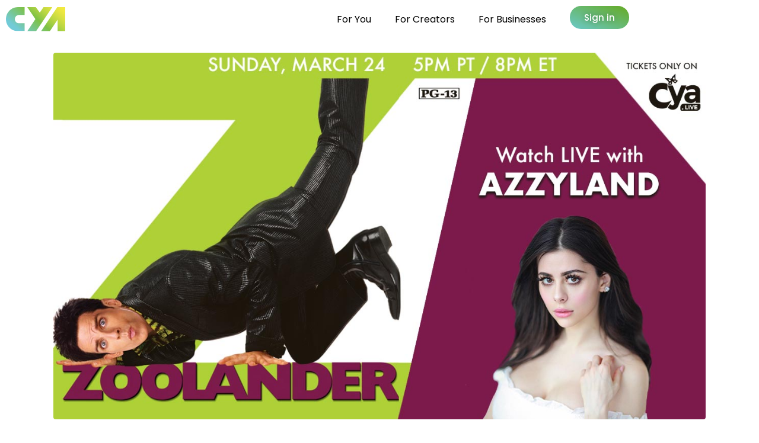

--- FILE ---
content_type: text/html; charset=UTF-8
request_url: https://www.cya.live/info/news/press-releases/azzyland-joins-movie-night-live/
body_size: 90683
content:
<!DOCTYPE html><html lang="en-US"><head >	<meta charset="UTF-8" />
	<meta name="viewport" content="width=device-width, initial-scale=1" />
	<meta name='robots' content='index, follow, max-image-preview:large, max-snippet:-1, max-video-preview:-1' />

	<!-- This site is optimized with the Yoast SEO plugin v26.7 - https://yoast.com/wordpress/plugins/seo/ -->
	<title>Azzyland Joins Movie Night Live - Cya Live</title>
	<link rel="canonical" href="https://www.cya.live/info/news/press-releases/azzyland-joins-movie-night-live/" />
	<meta property="og:locale" content="en_US" />
	<meta property="og:type" content="article" />
	<meta property="og:title" content="Azzyland Joins Movie Night Live - Cya Live" />
	<meta property="og:description" content="Cya Live is happy to announce the next star for their Movie Night Live series! Join popular Youtube star Azzyland and watch Zoolander. Azzyland is a Canadian cosplayer &amp; gamer who has over 10 million followers across all her social media. &nbsp; “I always try to find ways to hang out with you (fans), but, [&hellip;]" />
	<meta property="og:url" content="https://www.cya.live/info/news/press-releases/azzyland-joins-movie-night-live/" />
	<meta property="og:site_name" content="Cya Live" />
	<meta property="article:publisher" content="https://www.facebook.com/gocyalive/" />
	<meta property="article:modified_time" content="2023-10-31T23:37:47+00:00" />
	<meta property="og:image" content="https://www.cya.live/info/wp-content/uploads/2023/10/Zoolander-Social.jpg" />
	<meta property="og:image:width" content="1280" />
	<meta property="og:image:height" content="720" />
	<meta property="og:image:type" content="image/jpeg" />
	<meta name="twitter:card" content="summary_large_image" />
	<meta name="twitter:site" content="@gocyalive" />
	<meta name="twitter:label1" content="Est. reading time" />
	<meta name="twitter:data1" content="2 minutes" />
	<script type="application/ld+json" class="yoast-schema-graph">{"@context":"https://schema.org","@graph":[{"@type":"WebPage","@id":"https://www.cya.live/info/news/press-releases/azzyland-joins-movie-night-live/","url":"https://www.cya.live/info/news/press-releases/azzyland-joins-movie-night-live/","name":"Azzyland Joins Movie Night Live - Cya Live","isPartOf":{"@id":"https://www.cya.live/info/#website"},"primaryImageOfPage":{"@id":"https://www.cya.live/info/news/press-releases/azzyland-joins-movie-night-live/#primaryimage"},"image":{"@id":"https://www.cya.live/info/news/press-releases/azzyland-joins-movie-night-live/#primaryimage"},"thumbnailUrl":"https://www.cya.live/info/wp-content/uploads/2023/10/Zoolander-Social.jpg","datePublished":"2019-04-21T00:09:51+00:00","dateModified":"2023-10-31T23:37:47+00:00","breadcrumb":{"@id":"https://www.cya.live/info/news/press-releases/azzyland-joins-movie-night-live/#breadcrumb"},"inLanguage":"en-US","potentialAction":[{"@type":"ReadAction","target":["https://www.cya.live/info/news/press-releases/azzyland-joins-movie-night-live/"]}]},{"@type":"ImageObject","inLanguage":"en-US","@id":"https://www.cya.live/info/news/press-releases/azzyland-joins-movie-night-live/#primaryimage","url":"https://www.cya.live/info/wp-content/uploads/2023/10/Zoolander-Social.jpg","contentUrl":"https://www.cya.live/info/wp-content/uploads/2023/10/Zoolander-Social.jpg","width":1280,"height":720,"caption":"Zoolander Movie Party"},{"@type":"BreadcrumbList","@id":"https://www.cya.live/info/news/press-releases/azzyland-joins-movie-night-live/#breadcrumb","itemListElement":[{"@type":"ListItem","position":1,"name":"Home","item":"https://www.cya.live/info/"},{"@type":"ListItem","position":2,"name":"Azzyland Joins Movie Night Live"}]},{"@type":"WebSite","@id":"https://www.cya.live/info/#website","url":"https://www.cya.live/info/","name":"Cya Live","description":"Making virtual interaction real","publisher":{"@id":"https://www.cya.live/info/#organization"},"potentialAction":[{"@type":"SearchAction","target":{"@type":"EntryPoint","urlTemplate":"https://www.cya.live/info/?s={search_term_string}"},"query-input":{"@type":"PropertyValueSpecification","valueRequired":true,"valueName":"search_term_string"}}],"inLanguage":"en-US"},{"@type":"Organization","@id":"https://www.cya.live/info/#organization","name":"Cya","url":"https://www.cya.live/info/","logo":{"@type":"ImageObject","inLanguage":"en-US","@id":"https://www.cya.live/info/#/schema/logo/image/","url":"https://www.cya.live/info/wp-content/uploads/2023/01/CYA_logo.svg","contentUrl":"https://www.cya.live/info/wp-content/uploads/2023/01/CYA_logo.svg","width":1664,"height":671,"caption":"Cya"},"image":{"@id":"https://www.cya.live/info/#/schema/logo/image/"},"sameAs":["https://www.facebook.com/gocyalive/","https://x.com/gocyalive"]}]}</script>
	<!-- / Yoast SEO plugin. -->


<link rel='dns-prefetch' href='//www.cya.live' />
<link rel='dns-prefetch' href='//www.googletagmanager.com' />
<link rel='dns-prefetch' href='//pagead2.googlesyndication.com' />
<link rel="alternate" type="application/rss+xml" title="Cya Live &raquo; Feed" href="https://www.cya.live/info/feed/" />
<link rel="alternate" type="application/rss+xml" title="Cya Live &raquo; Comments Feed" href="https://www.cya.live/info/comments/feed/" />
<link rel="alternate" title="oEmbed (JSON)" type="application/json+oembed" href="https://www.cya.live/info/wp-json/oembed/1.0/embed?url=https%3A%2F%2Fwww.cya.live%2Finfo%2Fnews%2Fpress-releases%2Fazzyland-joins-movie-night-live%2F" />
<link rel="alternate" title="oEmbed (XML)" type="text/xml+oembed" href="https://www.cya.live/info/wp-json/oembed/1.0/embed?url=https%3A%2F%2Fwww.cya.live%2Finfo%2Fnews%2Fpress-releases%2Fazzyland-joins-movie-night-live%2F&#038;format=xml" />
<style id='wp-img-auto-sizes-contain-inline-css' type='text/css'>
img:is([sizes=auto i],[sizes^="auto," i]){contain-intrinsic-size:3000px 1500px}
/*# sourceURL=wp-img-auto-sizes-contain-inline-css */
</style>
<link rel='stylesheet' id='font-awesome-5-all-css' href='https://www.cya.live/info/wp-content/plugins/elementor/assets/lib/font-awesome/css/all.min.css?ver=3.34.1' type='text/css' media='all' />
<link rel='stylesheet' id='font-awesome-4-shim-css' href='https://www.cya.live/info/wp-content/plugins/elementor/assets/lib/font-awesome/css/v4-shims.min.css?ver=3.34.1' type='text/css' media='all' />
<style id='wp-emoji-styles-inline-css' type='text/css'>

	img.wp-smiley, img.emoji {
		display: inline !important;
		border: none !important;
		box-shadow: none !important;
		height: 1em !important;
		width: 1em !important;
		margin: 0 0.07em !important;
		vertical-align: -0.1em !important;
		background: none !important;
		padding: 0 !important;
	}
/*# sourceURL=wp-emoji-styles-inline-css */
</style>
<link rel='stylesheet' id='wp-block-library-css' href='https://www.cya.live/info/wp-includes/css/dist/block-library/style.min.css?ver=6.9' type='text/css' media='all' />
<style id='wp-block-library-theme-inline-css' type='text/css'>
.wp-block-audio :where(figcaption){color:#555;font-size:13px;text-align:center}.is-dark-theme .wp-block-audio :where(figcaption){color:#ffffffa6}.wp-block-audio{margin:0 0 1em}.wp-block-code{border:1px solid #ccc;border-radius:4px;font-family:Menlo,Consolas,monaco,monospace;padding:.8em 1em}.wp-block-embed :where(figcaption){color:#555;font-size:13px;text-align:center}.is-dark-theme .wp-block-embed :where(figcaption){color:#ffffffa6}.wp-block-embed{margin:0 0 1em}.blocks-gallery-caption{color:#555;font-size:13px;text-align:center}.is-dark-theme .blocks-gallery-caption{color:#ffffffa6}:root :where(.wp-block-image figcaption){color:#555;font-size:13px;text-align:center}.is-dark-theme :root :where(.wp-block-image figcaption){color:#ffffffa6}.wp-block-image{margin:0 0 1em}.wp-block-pullquote{border-bottom:4px solid;border-top:4px solid;color:currentColor;margin-bottom:1.75em}.wp-block-pullquote :where(cite),.wp-block-pullquote :where(footer),.wp-block-pullquote__citation{color:currentColor;font-size:.8125em;font-style:normal;text-transform:uppercase}.wp-block-quote{border-left:.25em solid;margin:0 0 1.75em;padding-left:1em}.wp-block-quote cite,.wp-block-quote footer{color:currentColor;font-size:.8125em;font-style:normal;position:relative}.wp-block-quote:where(.has-text-align-right){border-left:none;border-right:.25em solid;padding-left:0;padding-right:1em}.wp-block-quote:where(.has-text-align-center){border:none;padding-left:0}.wp-block-quote.is-large,.wp-block-quote.is-style-large,.wp-block-quote:where(.is-style-plain){border:none}.wp-block-search .wp-block-search__label{font-weight:700}.wp-block-search__button{border:1px solid #ccc;padding:.375em .625em}:where(.wp-block-group.has-background){padding:1.25em 2.375em}.wp-block-separator.has-css-opacity{opacity:.4}.wp-block-separator{border:none;border-bottom:2px solid;margin-left:auto;margin-right:auto}.wp-block-separator.has-alpha-channel-opacity{opacity:1}.wp-block-separator:not(.is-style-wide):not(.is-style-dots){width:100px}.wp-block-separator.has-background:not(.is-style-dots){border-bottom:none;height:1px}.wp-block-separator.has-background:not(.is-style-wide):not(.is-style-dots){height:2px}.wp-block-table{margin:0 0 1em}.wp-block-table td,.wp-block-table th{word-break:normal}.wp-block-table :where(figcaption){color:#555;font-size:13px;text-align:center}.is-dark-theme .wp-block-table :where(figcaption){color:#ffffffa6}.wp-block-video :where(figcaption){color:#555;font-size:13px;text-align:center}.is-dark-theme .wp-block-video :where(figcaption){color:#ffffffa6}.wp-block-video{margin:0 0 1em}:root :where(.wp-block-template-part.has-background){margin-bottom:0;margin-top:0;padding:1.25em 2.375em}
/*# sourceURL=/wp-includes/css/dist/block-library/theme.min.css */
</style>
<style id='classic-theme-styles-inline-css' type='text/css'>
/*! This file is auto-generated */
.wp-block-button__link{color:#fff;background-color:#32373c;border-radius:9999px;box-shadow:none;text-decoration:none;padding:calc(.667em + 2px) calc(1.333em + 2px);font-size:1.125em}.wp-block-file__button{background:#32373c;color:#fff;text-decoration:none}
/*# sourceURL=/wp-includes/css/classic-themes.min.css */
</style>
<style id='global-styles-inline-css' type='text/css'>
:root{--wp--preset--aspect-ratio--square: 1;--wp--preset--aspect-ratio--4-3: 4/3;--wp--preset--aspect-ratio--3-4: 3/4;--wp--preset--aspect-ratio--3-2: 3/2;--wp--preset--aspect-ratio--2-3: 2/3;--wp--preset--aspect-ratio--16-9: 16/9;--wp--preset--aspect-ratio--9-16: 9/16;--wp--preset--color--black: #000000;--wp--preset--color--cyan-bluish-gray: #abb8c3;--wp--preset--color--white: #ffffff;--wp--preset--color--pale-pink: #f78da7;--wp--preset--color--vivid-red: #cf2e2e;--wp--preset--color--luminous-vivid-orange: #ff6900;--wp--preset--color--luminous-vivid-amber: #fcb900;--wp--preset--color--light-green-cyan: #7bdcb5;--wp--preset--color--vivid-green-cyan: #00d084;--wp--preset--color--pale-cyan-blue: #8ed1fc;--wp--preset--color--vivid-cyan-blue: #0693e3;--wp--preset--color--vivid-purple: #9b51e0;--wp--preset--gradient--vivid-cyan-blue-to-vivid-purple: linear-gradient(135deg,rgb(6,147,227) 0%,rgb(155,81,224) 100%);--wp--preset--gradient--light-green-cyan-to-vivid-green-cyan: linear-gradient(135deg,rgb(122,220,180) 0%,rgb(0,208,130) 100%);--wp--preset--gradient--luminous-vivid-amber-to-luminous-vivid-orange: linear-gradient(135deg,rgb(252,185,0) 0%,rgb(255,105,0) 100%);--wp--preset--gradient--luminous-vivid-orange-to-vivid-red: linear-gradient(135deg,rgb(255,105,0) 0%,rgb(207,46,46) 100%);--wp--preset--gradient--very-light-gray-to-cyan-bluish-gray: linear-gradient(135deg,rgb(238,238,238) 0%,rgb(169,184,195) 100%);--wp--preset--gradient--cool-to-warm-spectrum: linear-gradient(135deg,rgb(74,234,220) 0%,rgb(151,120,209) 20%,rgb(207,42,186) 40%,rgb(238,44,130) 60%,rgb(251,105,98) 80%,rgb(254,248,76) 100%);--wp--preset--gradient--blush-light-purple: linear-gradient(135deg,rgb(255,206,236) 0%,rgb(152,150,240) 100%);--wp--preset--gradient--blush-bordeaux: linear-gradient(135deg,rgb(254,205,165) 0%,rgb(254,45,45) 50%,rgb(107,0,62) 100%);--wp--preset--gradient--luminous-dusk: linear-gradient(135deg,rgb(255,203,112) 0%,rgb(199,81,192) 50%,rgb(65,88,208) 100%);--wp--preset--gradient--pale-ocean: linear-gradient(135deg,rgb(255,245,203) 0%,rgb(182,227,212) 50%,rgb(51,167,181) 100%);--wp--preset--gradient--electric-grass: linear-gradient(135deg,rgb(202,248,128) 0%,rgb(113,206,126) 100%);--wp--preset--gradient--midnight: linear-gradient(135deg,rgb(2,3,129) 0%,rgb(40,116,252) 100%);--wp--preset--font-size--small: 13px;--wp--preset--font-size--medium: 20px;--wp--preset--font-size--large: 36px;--wp--preset--font-size--x-large: 42px;--wp--preset--spacing--20: 0.44rem;--wp--preset--spacing--30: 0.67rem;--wp--preset--spacing--40: 1rem;--wp--preset--spacing--50: 1.5rem;--wp--preset--spacing--60: 2.25rem;--wp--preset--spacing--70: 3.38rem;--wp--preset--spacing--80: 5.06rem;--wp--preset--shadow--natural: 6px 6px 9px rgba(0, 0, 0, 0.2);--wp--preset--shadow--deep: 12px 12px 50px rgba(0, 0, 0, 0.4);--wp--preset--shadow--sharp: 6px 6px 0px rgba(0, 0, 0, 0.2);--wp--preset--shadow--outlined: 6px 6px 0px -3px rgb(255, 255, 255), 6px 6px rgb(0, 0, 0);--wp--preset--shadow--crisp: 6px 6px 0px rgb(0, 0, 0);}:where(.is-layout-flex){gap: 0.5em;}:where(.is-layout-grid){gap: 0.5em;}body .is-layout-flex{display: flex;}.is-layout-flex{flex-wrap: wrap;align-items: center;}.is-layout-flex > :is(*, div){margin: 0;}body .is-layout-grid{display: grid;}.is-layout-grid > :is(*, div){margin: 0;}:where(.wp-block-columns.is-layout-flex){gap: 2em;}:where(.wp-block-columns.is-layout-grid){gap: 2em;}:where(.wp-block-post-template.is-layout-flex){gap: 1.25em;}:where(.wp-block-post-template.is-layout-grid){gap: 1.25em;}.has-black-color{color: var(--wp--preset--color--black) !important;}.has-cyan-bluish-gray-color{color: var(--wp--preset--color--cyan-bluish-gray) !important;}.has-white-color{color: var(--wp--preset--color--white) !important;}.has-pale-pink-color{color: var(--wp--preset--color--pale-pink) !important;}.has-vivid-red-color{color: var(--wp--preset--color--vivid-red) !important;}.has-luminous-vivid-orange-color{color: var(--wp--preset--color--luminous-vivid-orange) !important;}.has-luminous-vivid-amber-color{color: var(--wp--preset--color--luminous-vivid-amber) !important;}.has-light-green-cyan-color{color: var(--wp--preset--color--light-green-cyan) !important;}.has-vivid-green-cyan-color{color: var(--wp--preset--color--vivid-green-cyan) !important;}.has-pale-cyan-blue-color{color: var(--wp--preset--color--pale-cyan-blue) !important;}.has-vivid-cyan-blue-color{color: var(--wp--preset--color--vivid-cyan-blue) !important;}.has-vivid-purple-color{color: var(--wp--preset--color--vivid-purple) !important;}.has-black-background-color{background-color: var(--wp--preset--color--black) !important;}.has-cyan-bluish-gray-background-color{background-color: var(--wp--preset--color--cyan-bluish-gray) !important;}.has-white-background-color{background-color: var(--wp--preset--color--white) !important;}.has-pale-pink-background-color{background-color: var(--wp--preset--color--pale-pink) !important;}.has-vivid-red-background-color{background-color: var(--wp--preset--color--vivid-red) !important;}.has-luminous-vivid-orange-background-color{background-color: var(--wp--preset--color--luminous-vivid-orange) !important;}.has-luminous-vivid-amber-background-color{background-color: var(--wp--preset--color--luminous-vivid-amber) !important;}.has-light-green-cyan-background-color{background-color: var(--wp--preset--color--light-green-cyan) !important;}.has-vivid-green-cyan-background-color{background-color: var(--wp--preset--color--vivid-green-cyan) !important;}.has-pale-cyan-blue-background-color{background-color: var(--wp--preset--color--pale-cyan-blue) !important;}.has-vivid-cyan-blue-background-color{background-color: var(--wp--preset--color--vivid-cyan-blue) !important;}.has-vivid-purple-background-color{background-color: var(--wp--preset--color--vivid-purple) !important;}.has-black-border-color{border-color: var(--wp--preset--color--black) !important;}.has-cyan-bluish-gray-border-color{border-color: var(--wp--preset--color--cyan-bluish-gray) !important;}.has-white-border-color{border-color: var(--wp--preset--color--white) !important;}.has-pale-pink-border-color{border-color: var(--wp--preset--color--pale-pink) !important;}.has-vivid-red-border-color{border-color: var(--wp--preset--color--vivid-red) !important;}.has-luminous-vivid-orange-border-color{border-color: var(--wp--preset--color--luminous-vivid-orange) !important;}.has-luminous-vivid-amber-border-color{border-color: var(--wp--preset--color--luminous-vivid-amber) !important;}.has-light-green-cyan-border-color{border-color: var(--wp--preset--color--light-green-cyan) !important;}.has-vivid-green-cyan-border-color{border-color: var(--wp--preset--color--vivid-green-cyan) !important;}.has-pale-cyan-blue-border-color{border-color: var(--wp--preset--color--pale-cyan-blue) !important;}.has-vivid-cyan-blue-border-color{border-color: var(--wp--preset--color--vivid-cyan-blue) !important;}.has-vivid-purple-border-color{border-color: var(--wp--preset--color--vivid-purple) !important;}.has-vivid-cyan-blue-to-vivid-purple-gradient-background{background: var(--wp--preset--gradient--vivid-cyan-blue-to-vivid-purple) !important;}.has-light-green-cyan-to-vivid-green-cyan-gradient-background{background: var(--wp--preset--gradient--light-green-cyan-to-vivid-green-cyan) !important;}.has-luminous-vivid-amber-to-luminous-vivid-orange-gradient-background{background: var(--wp--preset--gradient--luminous-vivid-amber-to-luminous-vivid-orange) !important;}.has-luminous-vivid-orange-to-vivid-red-gradient-background{background: var(--wp--preset--gradient--luminous-vivid-orange-to-vivid-red) !important;}.has-very-light-gray-to-cyan-bluish-gray-gradient-background{background: var(--wp--preset--gradient--very-light-gray-to-cyan-bluish-gray) !important;}.has-cool-to-warm-spectrum-gradient-background{background: var(--wp--preset--gradient--cool-to-warm-spectrum) !important;}.has-blush-light-purple-gradient-background{background: var(--wp--preset--gradient--blush-light-purple) !important;}.has-blush-bordeaux-gradient-background{background: var(--wp--preset--gradient--blush-bordeaux) !important;}.has-luminous-dusk-gradient-background{background: var(--wp--preset--gradient--luminous-dusk) !important;}.has-pale-ocean-gradient-background{background: var(--wp--preset--gradient--pale-ocean) !important;}.has-electric-grass-gradient-background{background: var(--wp--preset--gradient--electric-grass) !important;}.has-midnight-gradient-background{background: var(--wp--preset--gradient--midnight) !important;}.has-small-font-size{font-size: var(--wp--preset--font-size--small) !important;}.has-medium-font-size{font-size: var(--wp--preset--font-size--medium) !important;}.has-large-font-size{font-size: var(--wp--preset--font-size--large) !important;}.has-x-large-font-size{font-size: var(--wp--preset--font-size--x-large) !important;}
:where(.wp-block-post-template.is-layout-flex){gap: 1.25em;}:where(.wp-block-post-template.is-layout-grid){gap: 1.25em;}
:where(.wp-block-term-template.is-layout-flex){gap: 1.25em;}:where(.wp-block-term-template.is-layout-grid){gap: 1.25em;}
:where(.wp-block-columns.is-layout-flex){gap: 2em;}:where(.wp-block-columns.is-layout-grid){gap: 2em;}
:root :where(.wp-block-pullquote){font-size: 1.5em;line-height: 1.6;}
/*# sourceURL=global-styles-inline-css */
</style>
<link rel='stylesheet' id='jupiterx-popups-animation-css' href='https://www.cya.live/info/wp-content/plugins/jupiterx-core/includes/extensions/raven/assets/lib/animate/animate.min.css?ver=4.7.8' type='text/css' media='all' />
<link rel='stylesheet' id='jupiterx-css' href='https://www.cya.live/info/wp-content/uploads/jupiterx/compiler/jupiterx/style.css?ver=860af22' type='text/css' media='all' />
<link rel='stylesheet' id='jupiterx-elements-dynamic-styles-css' href='https://www.cya.live/info/wp-content/uploads/jupiterx/compiler/jupiterx-elements-dynamic-styles/style.css?ver=8cac632' type='text/css' media='all' />
<link rel='stylesheet' id='nooz-outline-css' href='https://www.cya.live/info/wp-content/plugins/nooz/themes/outline/css/theme.css?ver=1698778937' type='text/css' media='all' />
<link rel='stylesheet' id='elementor-frontend-css' href='https://www.cya.live/info/wp-content/plugins/elementor/assets/css/frontend.min.css?ver=3.34.1' type='text/css' media='all' />
<link rel='stylesheet' id='font-awesome-css' href='https://www.cya.live/info/wp-content/plugins/elementor/assets/lib/font-awesome/css/font-awesome.min.css?ver=4.7.0' type='text/css' media='all' />
<link rel='stylesheet' id='jupiterx-core-raven-frontend-css' href='https://www.cya.live/info/wp-content/plugins/jupiterx-core/includes/extensions/raven/assets/css/frontend.min.css?ver=6.9' type='text/css' media='all' />
<link rel='stylesheet' id='elementor-post-63-css' href='https://www.cya.live/info/wp-content/uploads/elementor/css/post-63.css?ver=1768647903' type='text/css' media='all' />
<link rel='stylesheet' id='flatpickr-css' href='https://www.cya.live/info/wp-content/plugins/elementor/assets/lib/flatpickr/flatpickr.min.css?ver=4.6.13' type='text/css' media='all' />
<link rel='stylesheet' id='elementor-gf-local-poppins-css' href='https://www.cya.live/info/wp-content/uploads/elementor/google-fonts/css/poppins.css?ver=1742253330' type='text/css' media='all' />
<script type="text/javascript" src="https://www.cya.live/info/wp-content/plugins/elementor/assets/lib/font-awesome/js/v4-shims.min.js?ver=3.34.1" id="font-awesome-4-shim-js"></script>
<script type="text/javascript" src="https://www.cya.live/info/wp-includes/js/jquery/jquery.min.js?ver=3.7.1" id="jquery-core-js"></script>
<script type="text/javascript" src="https://www.cya.live/info/wp-includes/js/jquery/jquery-migrate.min.js?ver=3.4.1" id="jquery-migrate-js"></script>
<script type="text/javascript" src="https://www.cya.live/info/wp-content/themes/jupiterx/lib/admin/assets/lib/webfont/webfont.min.js?ver=1.6.26" id="jupiterx-webfont-js"></script>
<script type="text/javascript" id="jupiterx-webfont-js-after">
/* <![CDATA[ */
WebFont.load({
				google: {
					families: ['Poppins:100,200,300,400,500,600,700,800,900,100italic,200italic,300italic,400italic,500italic,600italic,700italic,800italic,900italic']
				}
			});
//# sourceURL=jupiterx-webfont-js-after
/* ]]> */
</script>
<script type="text/javascript" src="https://www.cya.live/info/wp-content/themes/jupiterx/lib/assets/dist/js/utils.min.js?ver=4.7.8" id="jupiterx-utils-js"></script>

<!-- Google tag (gtag.js) snippet added by Site Kit -->
<!-- Google Analytics snippet added by Site Kit -->
<script type="text/javascript" src="https://www.googletagmanager.com/gtag/js?id=GT-PBSGNW7" id="google_gtagjs-js" async></script>
<script type="text/javascript" id="google_gtagjs-js-after">
/* <![CDATA[ */
window.dataLayer = window.dataLayer || [];function gtag(){dataLayer.push(arguments);}
gtag("set","linker",{"domains":["www.cya.live"]});
gtag("js", new Date());
gtag("set", "developer_id.dZTNiMT", true);
gtag("config", "GT-PBSGNW7");
//# sourceURL=google_gtagjs-js-after
/* ]]> */
</script>
<link rel="https://api.w.org/" href="https://www.cya.live/info/wp-json/" /><link rel="EditURI" type="application/rsd+xml" title="RSD" href="https://www.cya.live/info/xmlrpc.php?rsd" />
<meta name="generator" content="WordPress 6.9" />
<link rel='shortlink' href='https://www.cya.live/info/?p=15369' />
<meta name="generator" content="Site Kit by Google 1.170.0" /><meta name="google-site-verification" content="CG8oucHdtr4I2AV5Om1gMmJeX1iSe1AewFXAB3opnkA">
<!-- Google AdSense meta tags added by Site Kit -->
<meta name="google-adsense-platform-account" content="ca-host-pub-2644536267352236">
<meta name="google-adsense-platform-domain" content="sitekit.withgoogle.com">
<!-- End Google AdSense meta tags added by Site Kit -->
<meta name="generator" content="Elementor 3.34.1; features: e_font_icon_svg, additional_custom_breakpoints; settings: css_print_method-external, google_font-enabled, font_display-auto">
<script>
        (function(){
            var id = 'nooz-outline-theme-js-css';
            if ( ! document.getElementById(id)) {
                var link = document.createElement('link');
                link.href = 'https://www.cya.live/info/wp-content/plugins/nooz/themes/outline/css/theme-js.css';
                link.id = id;
                link.type = 'text/css';
                link.rel = 'stylesheet';
                link.media = 'all';
                document.getElementsByTagName('head')[0].appendChild(link);
            }
        })();
    </script>			<style>
				.e-con.e-parent:nth-of-type(n+4):not(.e-lazyloaded):not(.e-no-lazyload),
				.e-con.e-parent:nth-of-type(n+4):not(.e-lazyloaded):not(.e-no-lazyload) * {
					background-image: none !important;
				}
				@media screen and (max-height: 1024px) {
					.e-con.e-parent:nth-of-type(n+3):not(.e-lazyloaded):not(.e-no-lazyload),
					.e-con.e-parent:nth-of-type(n+3):not(.e-lazyloaded):not(.e-no-lazyload) * {
						background-image: none !important;
					}
				}
				@media screen and (max-height: 640px) {
					.e-con.e-parent:nth-of-type(n+2):not(.e-lazyloaded):not(.e-no-lazyload),
					.e-con.e-parent:nth-of-type(n+2):not(.e-lazyloaded):not(.e-no-lazyload) * {
						background-image: none !important;
					}
				}
			</style>
			
<!-- Google AdSense snippet added by Site Kit -->
<script type="text/javascript" async="async" src="https://pagead2.googlesyndication.com/pagead/js/adsbygoogle.js?client=ca-pub-7464313672357311&amp;host=ca-host-pub-2644536267352236" crossorigin="anonymous"></script>

<!-- End Google AdSense snippet added by Site Kit -->
<link rel="icon" href="https://www.cya.live/info/wp-content/uploads/2023/01/cropped-cya-live-favicon-32x32.png" sizes="32x32" />
<link rel="icon" href="https://www.cya.live/info/wp-content/uploads/2023/01/cropped-cya-live-favicon-192x192.png" sizes="192x192" />
<link rel="apple-touch-icon" href="https://www.cya.live/info/wp-content/uploads/2023/01/cropped-cya-live-favicon-180x180.png" />
<meta name="msapplication-TileImage" content="https://www.cya.live/info/wp-content/uploads/2023/01/cropped-cya-live-favicon-270x270.png" />
</head><body class="wp-singular nooz_release-template-default single single-nooz_release postid-15369 wp-theme-jupiterx no-js elementor-default elementor-kit-63" itemscope="itemscope" itemtype="http://schema.org/WebPage"><a class="jupiterx-a11y jupiterx-a11y-skip-navigation-link" href="#jupiterx-main">Skip to content</a><div class="jupiterx-site"><header class="jupiterx-header" data-jupiterx-settings="{&quot;breakpoint&quot;:&quot;767.98&quot;,&quot;behavior&quot;:&quot;&quot;}" role="banner" itemscope="itemscope" itemtype="http://schema.org/WPHeader"><style>.elementor-188 .elementor-element.elementor-element-543710da > .elementor-background-overlay{background-color:#FFFFFF;opacity:1;}.elementor-bc-flex-widget .elementor-188 .elementor-element.elementor-element-3bfc845.elementor-column:not(.raven-column-flex-vertical) .elementor-widget-wrap{align-items:center;}.elementor-188 .elementor-element.elementor-element-3bfc845.elementor-column.elementor-element[data-element_type="column"]:not(.raven-column-flex-vertical) > .elementor-widget-wrap.elementor-element-populated{align-content:center;align-items:center;}.elementor-188 .elementor-element.elementor-element-3bfc845.elementor-column.elementor-element[data-element_type="column"].raven-column-flex-vertical > .elementor-widget-wrap.elementor-element-populated{justify-content:center;}.elementor-188 .elementor-element.elementor-element-3bfc845 > .elementor-element-populated{transition:background 0.3s, border 0.3s, border-radius 0.3s, box-shadow 0.3s;}.elementor-188 .elementor-element.elementor-element-3bfc845 > .elementor-element-populated > .elementor-background-overlay{transition:background 0.3s, border-radius 0.3s, opacity 0.3s;}.elementor-widget-image .widget-image-caption{color:var( --e-global-color-text );font-family:var( --e-global-typography-text-font-family ), Sans-serif;font-weight:var( --e-global-typography-text-font-weight );}.elementor-188 .elementor-element.elementor-element-4891b339{text-align:start;}.elementor-188 .elementor-element.elementor-element-4891b339 img{width:100px;max-width:100px;}.elementor-widget-raven-nav-menu .raven-nav-menu-main .raven-nav-menu > li > a.raven-menu-item{font-family:var( --e-global-typography-text-font-family ), Sans-serif;font-weight:var( --e-global-typography-text-font-weight );color:var( --e-global-color-text );}.elementor-widget-raven-nav-menu .raven-nav-menu-main .raven-nav-menu > li:not(.current-menu-parent):not(.current-menu-ancestor) > a.raven-menu-item:hover:not(.raven-menu-item-active), .elementor-widget-raven-nav-menu .raven-nav-menu-main .raven-nav-menu > li:not(.current-menu-parent):not(.current-menu-ancestor) > a.highlighted:not(.raven-menu-item-active){color:var( --e-global-color-accent );}.elementor-widget-raven-nav-menu .raven-nav-menu-main .raven-nav-menu > li > a.raven-menu-item-active, .elementor-widget-raven-nav-menu .raven-nav-menu-main .raven-nav-menu > li.current-menu-parent > a, .elementor-widget-raven-nav-menu .raven-nav-menu-main .raven-nav-menu > li.current-menu-ancestor > a{color:var( --e-global-color-accent );}.elementor-widget-raven-nav-menu .raven-nav-menu-main .raven-submenu > li > a.raven-submenu-item{font-family:var( --e-global-typography-text-font-family ), Sans-serif;font-weight:var( --e-global-typography-text-font-weight );color:var( --e-global-color-text );}.elementor-widget-raven-nav-menu .raven-nav-menu-main .raven-submenu > li:not(.current-menu-parent):not(.current-menu-ancestor) > a.raven-submenu-item:hover:not(.raven-menu-item-active), .elementor-widget-raven-nav-menu .raven-nav-menu-main .raven-submenu > li:not(.current-menu-parent):not(.current-menu-ancestor) > a.highlighted:not(.raven-menu-item-active){color:var( --e-global-color-accent );}.elementor-widget-raven-nav-menu .raven-nav-menu-main .raven-submenu > li > a.raven-menu-item-active, .elementor-widget-raven-nav-menu .raven-nav-menu-main .raven-submenu > li.current-menu-parent > a, .elementor-widget-raven-nav-menu .raven-nav-menu-main .raven-submenu > li.current-menu-ancestor > a{color:var( --e-global-color-accent );}.elementor-widget-raven-nav-menu .raven-nav-menu-mobile .raven-nav-menu li > a{font-family:var( --e-global-typography-text-font-family ), Sans-serif;font-weight:var( --e-global-typography-text-font-weight );color:var( --e-global-color-text );}.elementor-widget-raven-nav-menu .raven-nav-menu-mobile .raven-nav-menu li > a:hover{color:var( --e-global-color-accent );}.elementor-widget-raven-nav-menu .raven-nav-menu-mobile .raven-nav-menu li > a.raven-menu-item-active, .elementor-widget-raven-nav-menu .raven-nav-menu-mobile .raven-nav-menu li > a:active, .elementor-widget-raven-nav-menu .raven-nav-menu-mobile .raven-nav-menu > li.current-menu-ancestor > a.raven-menu-item, .elementor-widget-raven-nav-menu li.menu-item.current-menu-ancestor > a.raven-submenu-item.has-submenu{color:var( --e-global-color-accent );}.elementor-widget-raven-nav-menu .raven-nav-menu-toggle-button{color:var( --e-global-color-secondary );}.elementor-widget-raven-nav-menu .raven-nav-menu-toggle-button svg{fill:var( --e-global-color-secondary );}.elementor-widget-raven-nav-menu .hamburger-inner, .elementor-widget-raven-nav-menu .hamburger-inner::after, .elementor-widget-raven-nav-menu .hamburger-inner::before{background-color:var( --e-global-color-secondary );}.elementor-widget-raven-nav-menu .raven-nav-menu-toggle-button:hover{color:var( --e-global-color-accent );}.elementor-widget-raven-nav-menu .raven-nav-menu-toggle-button:hover svg{fill:var( --e-global-color-accent );}.elementor-widget-raven-nav-menu .raven-nav-menu-toggle-button:hover .hamburger-inner, .elementor-widget-raven-nav-menu .raven-nav-menu-toggle-button:hover  .hamburger-inner::after, .elementor-widget-raven-nav-menu .raven-nav-menu-toggle-button:hover  .hamburger-inner::before{background-color:var( --e-global-color-accent );}.elementor-188 .elementor-element.elementor-element-383918d1 .raven-nav-menu-vertical .raven-nav-menu li > a{justify-content:right !important;}.elementor-188 .elementor-element.elementor-element-383918d1 > .elementor-widget-container{border-style:none;}.elementor-188 .elementor-element.elementor-element-383918d1 .raven-nav-menu-main .raven-nav-menu > li > a.raven-menu-item{font-family:"Poppins", Sans-serif;color:#000000;border-style:none;}.elementor-188 .elementor-element.elementor-element-383918d1 .raven-nav-menu-main .raven-nav-menu > li > a.raven-menu-item-active, .elementor-188 .elementor-element.elementor-element-383918d1 .raven-nav-menu-main .raven-nav-menu > li.current-menu-parent > a, .elementor-188 .elementor-element.elementor-element-383918d1 .raven-nav-menu-main .raven-nav-menu > li.current-menu-ancestor > a{color:#6AC9CA;}.elementor-188 .elementor-element.elementor-element-383918d1 .raven-nav-menu-main .raven-submenu > li > a.raven-submenu-item{line-height:1.5em;padding:0px 10px 0px 10px;color:#060606;}.elementor-188 .elementor-element.elementor-element-383918d1 .raven-nav-menu-main .raven-submenu > li:not(:last-child){border-bottom-style:none;}.elementor-188 .elementor-element.elementor-element-383918d1 .raven-nav-menu-main .raven-submenu{border-style:none;border-radius:10px 10px 10px 10px;box-shadow:0px 0px 14px -10px rgba(0,0,0,0.5);}.elementor-188 .elementor-element.elementor-element-383918d1 .raven-nav-menu-mobile .raven-nav-menu li > a{padding:8px 32px 8px 32px;justify-content:left !important;color:#000000;}.elementor-188 .elementor-element.elementor-element-383918d1 .raven-nav-menu-mobile .raven-nav-menu{border-style:none;}.elementor-188 .elementor-element.elementor-element-383918d1 .raven-nav-menu-toggle{text-align:center;}.elementor-188 .elementor-element.elementor-element-383918d1 .raven-nav-menu-mobile{padding:20px 20px 20px 20px;border-radius:20px 20px 20px 20px;}.elementor-widget-button .elementor-button{background-color:var( --e-global-color-accent );font-family:var( --e-global-typography-accent-font-family ), Sans-serif;font-weight:var( --e-global-typography-accent-font-weight );}.elementor-188 .elementor-element.elementor-element-4f8966f7 .elementor-button{background-color:transparent;text-shadow:0px 0px 10px rgba(0,0,0,0.3);background-image:linear-gradient(202deg, #65AA21 0%, #6AC9CA 100%);border-radius:40px 40px 40px 40px;}.elementor-188 .elementor-element.elementor-element-4f8966f7 .elementor-button:hover, .elementor-188 .elementor-element.elementor-element-4f8966f7 .elementor-button:focus{background-color:#E0F99D;color:#FFFFFF;}.elementor-188 .elementor-element.elementor-element-4f8966f7 .elementor-button:hover svg, .elementor-188 .elementor-element.elementor-element-4f8966f7 .elementor-button:focus svg{fill:#FFFFFF;}@media(max-width:1024px){.elementor-188 .elementor-element.elementor-element-383918d1 .raven-nav-menu-vertical .raven-nav-menu li > a{justify-content:right !important;}.elementor-188 .elementor-element.elementor-element-383918d1 .raven-nav-menu-horizontal .raven-nav-menu > li:not(:last-child){margin-right:14px;}.elementor-188 .elementor-element.elementor-element-383918d1 .raven-nav-menu-vertical .raven-nav-menu > li:not(:last-child){margin-bottom:14px;}}@media(max-width:767px){.elementor-188 .elementor-element.elementor-element-3bfc845{width:50%;}.elementor-188 .elementor-element.elementor-element-4891b339{text-align:start;}.elementor-188 .elementor-element.elementor-element-633027ef{width:50%;}.elementor-188 .elementor-element.elementor-element-633027ef > .elementor-element-populated{padding:016px 10px 0px 0px;}.elementor-188 .elementor-element.elementor-element-383918d1 .raven-nav-menu-vertical .raven-nav-menu li > a{justify-content:right !important;}.elementor-188 .elementor-element.elementor-element-383918d1 > .elementor-widget-container{margin:0px 0px 0px 0px;}.elementor-188 .elementor-element.elementor-element-383918d1:not(.raven-nav-menu-stretch) .raven-nav-menu-mobile{margin-top:25px;}.elementor-188 .elementor-element.elementor-element-383918d1.raven-nav-menu-stretch .raven-nav-menu-mobile{top:auto !important;margin-top:25px;}.elementor-188 .elementor-element.elementor-element-383918d1 .raven-nav-menu-toggle{text-align:right;}}@media(min-width:768px){.elementor-188 .elementor-element.elementor-element-633027ef{width:58.421%;}.elementor-188 .elementor-element.elementor-element-6dd32cae{width:16.557%;}}/* Start JX Custom Fonts CSS *//* End JX Custom Fonts CSS */</style>		<div data-elementor-type="header" data-elementor-id="188" class="elementor elementor-188">
						<section class="elementor-section elementor-top-section elementor-element elementor-element-543710da elementor-section-boxed elementor-section-height-default elementor-section-height-default" data-id="543710da" data-element_type="section">
							<div class="elementor-background-overlay"></div>
							<div class="elementor-container elementor-column-gap-default">
					<div class="elementor-column elementor-col-25 elementor-top-column elementor-element elementor-element-3bfc845" data-id="3bfc845" data-element_type="column" data-settings="{&quot;background_background&quot;:&quot;classic&quot;}">
			<div class="elementor-widget-wrap elementor-element-populated">
						<div class="elementor-element elementor-element-4891b339 elementor-widget elementor-widget-image" data-id="4891b339" data-element_type="widget" data-widget_type="image.default">
																<a href="https://www.cya.live/info/">
							<img width="1024" height="413" src="https://www.cya.live/info/wp-content/uploads/2023/01/CYA_logo.svg" class="attachment-large size-large wp-image-103" alt="Cya Live" />								</a>
															</div>
					</div>
		</div>
				<div class="elementor-column elementor-col-50 elementor-top-column elementor-element elementor-element-633027ef" data-id="633027ef" data-element_type="column">
			<div class="elementor-widget-wrap elementor-element-populated">
						<div class="elementor-element elementor-element-383918d1 raven-nav-menu-align-right raven-tablet-nav-menu-align-right raven-mobile-nav-menu-align-right raven-nav-menu-stretch raven-breakpoint-mobile elementor-widget elementor-widget-raven-nav-menu" data-id="383918d1" data-element_type="widget" data-settings="{&quot;submenu_space_between&quot;:{&quot;unit&quot;:&quot;px&quot;,&quot;size&quot;:0,&quot;sizes&quot;:[]},&quot;submenu_icon&quot;:&quot;&lt;svg 0=\&quot;fas fa-chevron-down\&quot; class=\&quot;e-font-icon-svg e-fas-chevron-down\&quot;&gt;\n\t\t\t\t\t&lt;use xlink:href=\&quot;#fas-chevron-down\&quot;&gt;\n\t\t\t\t\t\t&lt;symbol id=\&quot;fas-chevron-down\&quot; viewBox=\&quot;0 0 448 512\&quot;&gt;\n\t\t\t\t\t\t\t&lt;path d=\&quot;M207.029 381.476L12.686 187.132c-9.373-9.373-9.373-24.569 0-33.941l22.667-22.667c9.357-9.357 24.522-9.375 33.901-.04L224 284.505l154.745-154.021c9.379-9.335 24.544-9.317 33.901.04l22.667 22.667c9.373 9.373 9.373 24.569 0 33.941L240.971 381.476c-9.373 9.372-24.569 9.372-33.942 0z\&quot;&gt;&lt;\/path&gt;\n\t\t\t\t\t\t&lt;\/symbol&gt;\n\t\t\t\t\t&lt;\/use&gt;\n\t\t\t\t&lt;\/svg&gt;&quot;,&quot;full_width&quot;:&quot;stretch&quot;,&quot;mobile_layout&quot;:&quot;dropdown&quot;,&quot;submenu_opening_position&quot;:&quot;bottom&quot;}" data-widget_type="raven-nav-menu.default">
				<div class="elementor-widget-container">
							<nav class="raven-nav-menu-main raven-nav-menu-horizontal raven-nav-menu-tablet-horizontal raven-nav-menu-mobile-horizontal raven-nav-icons-hidden-desktop raven-nav-icons-hidden-mobile">
			<ul id="menu-383918d1" class="raven-nav-menu"><li class="menu-item menu-item-type-custom menu-item-object-custom menu-item-74"><a href="https://www.cya.live/events" class="raven-menu-item raven-link-item ">For You</a></li>
<li class="menu-item menu-item-type-post_type menu-item-object-page menu-item-25219"><a href="https://www.cya.live/info/meet-and-greet/" class="raven-menu-item raven-link-item ">For Creators</a></li>
<li class="menu-item menu-item-type-custom menu-item-object-custom menu-item-79"><a href="https://www.cya.live/info/business/" class="raven-menu-item raven-link-item ">For Businesses</a></li>
</ul>		</nav>

		<div class="raven-nav-menu-toggle">

						<div class="raven-nav-menu-toggle-button ">
				
				<div class="hamburger hamburger--spin">
					<div class="hamburger-box">
						<div class="hamburger-inner"></div>
					</div>
				</div>
								</div>

		</div>
		<nav class="raven-nav-icons-hidden-desktop raven-nav-icons-hidden-mobile raven-nav-menu-mobile raven-nav-menu-dropdown">
									<div class="raven-container">
				<ul id="menu-mobile-383918d1" class="raven-nav-menu"><li class="menu-item menu-item-type-custom menu-item-object-custom menu-item-74"><a href="https://www.cya.live/events" class="raven-menu-item raven-link-item ">For You</a></li>
<li class="menu-item menu-item-type-post_type menu-item-object-page menu-item-25219"><a href="https://www.cya.live/info/meet-and-greet/" class="raven-menu-item raven-link-item ">For Creators</a></li>
<li class="menu-item menu-item-type-custom menu-item-object-custom menu-item-79"><a href="https://www.cya.live/info/business/" class="raven-menu-item raven-link-item ">For Businesses</a></li>
</ul>			</div>
		</nav>
						</div>
				</div>
					</div>
		</div>
				<div class="elementor-column elementor-col-25 elementor-top-column elementor-element elementor-element-6dd32cae" data-id="6dd32cae" data-element_type="column">
			<div class="elementor-widget-wrap elementor-element-populated">
						<div class="elementor-element elementor-element-4f8966f7 elementor-mobile-align-center elementor-hidden-mobile elementor-widget elementor-widget-button" data-id="4f8966f7" data-element_type="widget" data-widget_type="button.default">
										<a class="elementor-button elementor-button-link elementor-size-sm elementor-animation-grow" href="https://www.cya.live/signin">
						<span class="elementor-button-content-wrapper">
									<span class="elementor-button-text">Sign in</span>
					</span>
					</a>
								</div>
					</div>
		</div>
					</div>
		</section>
				</div>
		</header><main id="jupiterx-main" class="jupiterx-main"><div class="jupiterx-main-content"><div class="container"><div class="row"><div id="jupiterx-primary" class="jupiterx-primary col-lg-12"><div class="jupiterx-content" role="main" itemprop="mainEntityOfPage"><article id="15369" class="jupiterx-post post-15369 nooz_release type-nooz_release status-publish has-post-thumbnail hentry nooz-release nooz-release--combine-dateline" itemscope="itemscope" itemtype="http://schema.org/CreativeWork"><header class="jupiterx-post-header"></header><div class="jupiterx-post-body" itemprop="articleBody"><div class="jupiterx-post-image"><picture ><source media="(max-width: 480px)" srcset="https://www.cya.live/info/wp-content/uploads/jupiterx/images/Zoolander-Social-7b21562.jpg"/><source media="(max-width: 800px)" srcset="https://www.cya.live/info/wp-content/uploads/jupiterx/images/Zoolander-Social-02d23ae.jpg"/><img width="1280" height="720" src="https://www.cya.live/info/wp-content/uploads/2023/10/Zoolander-Social.jpg" alt="Zoolander" itemprop="image"/></picture></div><div class="jupiterx-post-content clearfix" itemprop="text"><div class="nooz-release__content">
<div class="nooz-release__body">
            <span class="nooz-release__dateline nooz-dateline nooz-location-datetime"><span class="nooz-dateline__datetime nooz-datetime">April 21, 2019</span> <span class="nooz-dateline__separator">—</span></span> Cya Live is happy to announce the next star for their Movie Night Live series! Join popular Youtube star Azzyland and watch Zoolander. Azzyland is a Canadian cosplayer &amp; gamer who has over 10 million followers across all her social media.</p>
<p>&nbsp;</p>
<p><span style="font-weight: 400;">“I always try to find ways to hang out with you (fans), but, with all of you living so far away and in different countries, it feels impossible… until now,” said AzzyLand in a recent instagram post.  “This is the solution!”</span></p>
<p>&nbsp;</p>
<p><span style="font-weight: 400;">“CYA’s live events platform is a completely new way to watch movies together online. The interactive elements include video chat, text chat and social interaction which will create a unique immersive viewing environment for fans. We’re bringing social interaction to live content in a fresh new way” said Sami Siddique, CEO of CYA.</span></p>
<p>&nbsp;</p>
<p><span style="font-weight: 400;">The series kicked off with an interactive screening of </span><i><span style="font-weight: 400;">How to Lose a Guy in 10 Days</span></i><span style="font-weight: 400;"> on March 10th, 2019.  Additional films slated to be screened during the 26-week series include</span><span style="font-weight: 400;"> </span><i><span style="font-weight: 400;">Mean Girls</span></i><span style="font-weight: 400;">, </span><i><span style="font-weight: 400;">Beverly Hills Cop</span></i><span style="font-weight: 400;">, </span><i><span style="font-weight: 400;">The Godfather</span></i><span style="font-weight: 400;">, </span><i><span style="font-weight: 400;">Tropic Thunder</span></i><span style="font-weight: 400;"> , </span><i><span style="font-weight: 400;">Saturday Night Fever</span></i><span style="font-weight: 400;">, </span><i><span style="font-weight: 400;">Breakfast at Tiffany’s</span></i><span style="font-weight: 400;">, </span><i><span style="font-weight: 400;">Wayne’s World</span></i><span style="font-weight: 400;"> and more.</span></p>
<p><span style="font-weight: 400;">Viewers can join in using on a web browser using the latest version of Google Chrome or Opera or via our apps on Android and iOS devices.</span> <span style="font-weight: 400;"> Each screening will be powered by the </span><span style="font-weight: 400;">CYA.LIVE</span><span style="font-weight: 400;"> platform and will be available on a pay-per-view basis with rates ranging from $4.99 USD per event.  For a complete list of films, visit www.cya.live. View the “Movie Night Live” trailer </span><a href="https://www.cya.live/channel/mnl/upcoming"><span style="font-weight: 400;">here</span></a><span style="font-weight: 400;">.</span> <span style="font-weight: 400;">[</span><a href="https://www.cya.live/channel/mnl/upcoming"><span style="font-weight: 400;">https://www.cya.live/channel/mnl/upcoming</span></a><span style="font-weight: 400;">] </span><span style="font-weight: 400;"><br />
</span></p>
<p>&nbsp;</p>
<p><span style="font-weight: 400;">“Movie Night Live” aims to create a communal online experience allowing friends and fans to connect with stars while watching their favorite movies. Among the celebrity hosts scheduled to participate are filmmaker Kevin Smith (</span><i><span style="font-weight: 400;">The Bad News Bears</span></i><span style="font-weight: 400;">, 3/31</span><i><span style="font-weight: 400;">;</span></i> <i><span style="font-weight: 400;">The Addams Family</span></i><span style="font-weight: 400;">, 4/14; </span><i><span style="font-weight: 400;">Coming to America</span></i><span style="font-weight: 400;">, 7/7), actress Didi Conn (</span><i><span style="font-weight: 400;">Grease</span></i><span style="font-weight: 400;">, 6/23), actor/comedian Cheech Marin (</span><i><span style="font-weight: 400;">Up In Smoke</span></i><span style="font-weight: 400;">, 4/21) and Doug Benson </span><i><span style="font-weight: 400;">(Tommy Boy 4/7)</span></i><span style="font-weight: 400;">.  Other influencers include AzzyLand, Connor Murphy, Milana Coco, Jessii Vee and more.</span><span style="font-weight: 400;">  During the movie screenings, viewers can tune in to interact with influencers and stars, and engage with them through text, video and other interactive components.</span>        </div>
<p class="nooz-release__ending">###</p>
</p></div>
</div></div></article></div></div></div></div></div></main><footer class="jupiterx-footer" role="contentinfo" itemscope="itemscope" itemtype="http://schema.org/WPFooter"><style>.elementor-62 .elementor-element.elementor-element-77f39af:not(.elementor-motion-effects-element-type-background), .elementor-62 .elementor-element.elementor-element-77f39af > .elementor-motion-effects-container > .elementor-motion-effects-layer{background-color:transparent;background-image:radial-gradient(at top right, #276280 0%, #000000 51%);}.elementor-62 .elementor-element.elementor-element-77f39af{transition:background 0.3s, border 0.3s, border-radius 0.3s, box-shadow 0.3s;padding:0px 0px 0px 0px;}.elementor-62 .elementor-element.elementor-element-77f39af > .elementor-background-overlay{transition:background 0.3s, border-radius 0.3s, opacity 0.3s;}.elementor-62 .elementor-element.elementor-element-8142825 > .elementor-element-populated{margin:0px 0px 0px 0px;--e-column-margin-right:0px;--e-column-margin-left:0px;}.elementor-62 .elementor-element.elementor-element-2b57579{margin-top:0%;margin-bottom:0%;padding:100px 0px 100px 0px;}.elementor-widget-image .widget-image-caption{color:var( --e-global-color-text );font-family:var( --e-global-typography-text-font-family ), Sans-serif;font-weight:var( --e-global-typography-text-font-weight );}.elementor-62 .elementor-element.elementor-element-84515dc{margin:0% 30% calc(var(--kit-widget-spacing, 0px) + 0%) 0%;padding:0% 0% 0% 0%;text-align:start;}.elementor-62 .elementor-element.elementor-element-84515dc img{max-width:60%;}.elementor-widget-heading .elementor-heading-title{font-family:var( --e-global-typography-primary-font-family ), Sans-serif;font-weight:var( --e-global-typography-primary-font-weight );color:var( --e-global-color-primary );}.elementor-62 .elementor-element.elementor-element-7b48fb3{margin:20px 0px calc(var(--kit-widget-spacing, 0px) + 0px) 0px;}.elementor-62 .elementor-element.elementor-element-7b48fb3 .elementor-heading-title{font-family:"Poppins", Sans-serif;font-size:1.9em;font-weight:bold;line-height:1.4em;letter-spacing:-0.3px;color:#FFFFFF;}.elementor-62 .elementor-element.elementor-element-d72dc40{--grid-template-columns:repeat(0, auto);text-align:left;--grid-column-gap:0px;--grid-row-gap:0px;}.elementor-62 .elementor-element.elementor-element-d72dc40 .elementor-social-icon{background-color:#AB1F1F00;}.elementor-62 .elementor-element.elementor-element-d72dc40 .elementor-social-icon i{color:#CBCBCB;}.elementor-62 .elementor-element.elementor-element-d72dc40 .elementor-social-icon svg{fill:#CBCBCB;}.elementor-62 .elementor-element.elementor-element-eb8a017{text-align:start;}.elementor-62 .elementor-element.elementor-element-eb8a017 .elementor-heading-title{font-family:"Poppins", Sans-serif;font-weight:bold;color:#D0DE55;}.elementor-widget-icon-list .elementor-icon-list-item:not(:last-child):after{border-color:var( --e-global-color-text );}.elementor-widget-icon-list .elementor-icon-list-icon i{color:var( --e-global-color-primary );}.elementor-widget-icon-list .elementor-icon-list-icon svg{fill:var( --e-global-color-primary );}.elementor-widget-icon-list .elementor-icon-list-item > .elementor-icon-list-text, .elementor-widget-icon-list .elementor-icon-list-item > a{font-family:var( --e-global-typography-text-font-family ), Sans-serif;font-weight:var( --e-global-typography-text-font-weight );}.elementor-widget-icon-list .elementor-icon-list-text{color:var( --e-global-color-secondary );}.elementor-62 .elementor-element.elementor-element-cdff91c .elementor-icon-list-icon i{color:#6EC1E400;transition:color 0.3s;}.elementor-62 .elementor-element.elementor-element-cdff91c .elementor-icon-list-icon svg{fill:#6EC1E400;transition:fill 0.3s;}.elementor-62 .elementor-element.elementor-element-cdff91c{--e-icon-list-icon-size:6px;--icon-vertical-offset:0px;}.elementor-62 .elementor-element.elementor-element-cdff91c .elementor-icon-list-item > .elementor-icon-list-text, .elementor-62 .elementor-element.elementor-element-cdff91c .elementor-icon-list-item > a{font-family:"Poppins", Sans-serif;}.elementor-62 .elementor-element.elementor-element-cdff91c .elementor-icon-list-text{color:#DEE0DD;transition:color 0.3s;}.elementor-62 .elementor-element.elementor-element-fbb610d{text-align:start;}.elementor-62 .elementor-element.elementor-element-fbb610d .elementor-heading-title{font-weight:bold;color:#D0DE55;}.elementor-62 .elementor-element.elementor-element-7bd256b .elementor-icon-list-icon i{color:#6EC1E400;transition:color 0.3s;}.elementor-62 .elementor-element.elementor-element-7bd256b .elementor-icon-list-icon svg{fill:#6EC1E400;transition:fill 0.3s;}.elementor-62 .elementor-element.elementor-element-7bd256b{--e-icon-list-icon-size:6px;--icon-vertical-offset:0px;}.elementor-62 .elementor-element.elementor-element-7bd256b .elementor-icon-list-text{color:#DEE0DD;transition:color 0.3s;}.elementor-62 .elementor-element.elementor-element-cb08830{text-align:start;}.elementor-62 .elementor-element.elementor-element-cb08830 .elementor-heading-title{font-weight:bold;color:#D0DE55;}.elementor-62 .elementor-element.elementor-element-5a17a9a .elementor-icon-list-icon i{color:#6EC1E400;transition:color 0.3s;}.elementor-62 .elementor-element.elementor-element-5a17a9a .elementor-icon-list-icon svg{fill:#6EC1E400;transition:fill 0.3s;}.elementor-62 .elementor-element.elementor-element-5a17a9a{--e-icon-list-icon-size:6px;--icon-vertical-offset:0px;}.elementor-62 .elementor-element.elementor-element-5a17a9a .elementor-icon-list-text{color:#DEE0DD;transition:color 0.3s;}.elementor-62 .elementor-element.elementor-element-a9636ba{text-align:start;}.elementor-62 .elementor-element.elementor-element-a9636ba .elementor-heading-title{font-weight:bold;color:#D0DE55;}.elementor-62 .elementor-element.elementor-element-a3c438f .elementor-icon-list-icon i{color:#6EC1E400;transition:color 0.3s;}.elementor-62 .elementor-element.elementor-element-a3c438f .elementor-icon-list-icon svg{fill:#6EC1E400;transition:fill 0.3s;}.elementor-62 .elementor-element.elementor-element-a3c438f{--e-icon-list-icon-size:6px;--icon-vertical-offset:0px;}.elementor-62 .elementor-element.elementor-element-a3c438f .elementor-icon-list-text{color:#DEE0DD;transition:color 0.3s;}.elementor-62 .elementor-element.elementor-element-71755ad{text-align:start;}.elementor-62 .elementor-element.elementor-element-71755ad .elementor-heading-title{font-weight:bold;color:#D0DE55;}.elementor-62 .elementor-element.elementor-element-e2fc920 .elementor-icon-list-icon i{color:#6EC1E400;transition:color 0.3s;}.elementor-62 .elementor-element.elementor-element-e2fc920 .elementor-icon-list-icon svg{fill:#6EC1E400;transition:fill 0.3s;}.elementor-62 .elementor-element.elementor-element-e2fc920{--e-icon-list-icon-size:6px;--icon-vertical-offset:0px;}.elementor-62 .elementor-element.elementor-element-e2fc920 .elementor-icon-list-text{color:#DEE0DD;transition:color 0.3s;}.elementor-62 .elementor-element.elementor-element-08febd6{text-align:start;}.elementor-62 .elementor-element.elementor-element-08febd6 .elementor-heading-title{font-weight:bold;color:#D0DE55;}.elementor-62 .elementor-element.elementor-element-9f56b6e .elementor-icon-list-icon i{color:#6EC1E400;transition:color 0.3s;}.elementor-62 .elementor-element.elementor-element-9f56b6e .elementor-icon-list-icon svg{fill:#6EC1E400;transition:fill 0.3s;}.elementor-62 .elementor-element.elementor-element-9f56b6e{--e-icon-list-icon-size:6px;--icon-vertical-offset:0px;}.elementor-62 .elementor-element.elementor-element-9f56b6e .elementor-icon-list-text{color:#DEE0DD;transition:color 0.3s;}.elementor-62 .elementor-element.elementor-element-5596318{text-align:start;}.elementor-62 .elementor-element.elementor-element-5596318 .elementor-heading-title{font-weight:bold;color:#D0DE55;}.elementor-62 .elementor-element.elementor-element-360c239 .elementor-icon-list-icon i{color:#6EC1E400;transition:color 0.3s;}.elementor-62 .elementor-element.elementor-element-360c239 .elementor-icon-list-icon svg{fill:#6EC1E400;transition:fill 0.3s;}.elementor-62 .elementor-element.elementor-element-360c239{--e-icon-list-icon-size:6px;--icon-vertical-offset:0px;}.elementor-62 .elementor-element.elementor-element-360c239 .elementor-icon-list-text{color:#DEE0DD;transition:color 0.3s;}.elementor-62 .elementor-element.elementor-element-3b40577{text-align:start;}.elementor-62 .elementor-element.elementor-element-3b40577 .elementor-heading-title{font-weight:bold;color:#D0DE55;}.elementor-62 .elementor-element.elementor-element-8d9d66d .elementor-icon-list-icon i{color:#6EC1E400;transition:color 0.3s;}.elementor-62 .elementor-element.elementor-element-8d9d66d .elementor-icon-list-icon svg{fill:#6EC1E400;transition:fill 0.3s;}.elementor-62 .elementor-element.elementor-element-8d9d66d{--e-icon-list-icon-size:6px;--icon-vertical-offset:0px;}.elementor-62 .elementor-element.elementor-element-8d9d66d .elementor-icon-list-text{color:#DEE0DD;transition:color 0.3s;}@media(max-width:1024px){.elementor-62 .elementor-element.elementor-element-2b57579{padding:04% 04% 04% 04%;}.elementor-62 .elementor-element.elementor-element-7b48fb3 .elementor-heading-title{font-size:2.4vw;}}@media(max-width:767px){.elementor-62 .elementor-element.elementor-element-7b48fb3 .elementor-heading-title{font-size:6.4vw;}}/* Start JX Custom Fonts CSS *//* End JX Custom Fonts CSS */</style>		<div data-elementor-type="footer" data-elementor-id="62" class="elementor elementor-62">
						<section class="elementor-section elementor-top-section elementor-element elementor-element-77f39af elementor-section-full_width elementor-section-height-default elementor-section-height-default" data-id="77f39af" data-element_type="section" data-settings="{&quot;background_background&quot;:&quot;gradient&quot;}">
						<div class="elementor-container elementor-column-gap-default">
					<div class="elementor-column elementor-col-100 elementor-top-column elementor-element elementor-element-8142825" data-id="8142825" data-element_type="column">
			<div class="elementor-widget-wrap elementor-element-populated">
						<section class="elementor-section elementor-inner-section elementor-element elementor-element-2b57579 elementor-section-full_width elementor-section-height-default elementor-section-height-default" data-id="2b57579" data-element_type="section">
						<div class="elementor-container elementor-column-gap-default">
					<div class="elementor-column elementor-col-20 elementor-inner-column elementor-element elementor-element-7c451f5" data-id="7c451f5" data-element_type="column">
			<div class="elementor-widget-wrap elementor-element-populated">
						<div class="elementor-element elementor-element-84515dc elementor-widget elementor-widget-image" data-id="84515dc" data-element_type="widget" data-widget_type="image.default">
															<img width="1024" height="413" src="https://www.cya.live/info/wp-content/uploads/2023/01/CYA_logo.svg" class="attachment-large size-large wp-image-103" alt="Cya Live" />															</div>
				<div class="elementor-element elementor-element-7b48fb3 elementor-widget elementor-widget-heading" data-id="7b48fb3" data-element_type="widget" data-widget_type="heading.default">
					<span class="elementor-heading-title elementor-size-default">Making Virtual Interaction Real</span>				</div>
				<div class="elementor-element elementor-element-d72dc40 e-grid-align-left elementor-shape-rounded elementor-grid-0 elementor-widget elementor-widget-social-icons" data-id="d72dc40" data-element_type="widget" data-widget_type="social-icons.default">
							<div class="elementor-social-icons-wrapper elementor-grid" role="list">
							<span class="elementor-grid-item" role="listitem">
					<a class="elementor-icon elementor-social-icon elementor-social-icon-instagram elementor-repeater-item-de9d319" href="https://www.instagram.com/gocyalive" target="_blank">
						<span class="elementor-screen-only">Instagram</span>
						<svg aria-hidden="true" class="e-font-icon-svg e-fab-instagram" viewBox="0 0 448 512" xmlns="http://www.w3.org/2000/svg"><path d="M224.1 141c-63.6 0-114.9 51.3-114.9 114.9s51.3 114.9 114.9 114.9S339 319.5 339 255.9 287.7 141 224.1 141zm0 189.6c-41.1 0-74.7-33.5-74.7-74.7s33.5-74.7 74.7-74.7 74.7 33.5 74.7 74.7-33.6 74.7-74.7 74.7zm146.4-194.3c0 14.9-12 26.8-26.8 26.8-14.9 0-26.8-12-26.8-26.8s12-26.8 26.8-26.8 26.8 12 26.8 26.8zm76.1 27.2c-1.7-35.9-9.9-67.7-36.2-93.9-26.2-26.2-58-34.4-93.9-36.2-37-2.1-147.9-2.1-184.9 0-35.8 1.7-67.6 9.9-93.9 36.1s-34.4 58-36.2 93.9c-2.1 37-2.1 147.9 0 184.9 1.7 35.9 9.9 67.7 36.2 93.9s58 34.4 93.9 36.2c37 2.1 147.9 2.1 184.9 0 35.9-1.7 67.7-9.9 93.9-36.2 26.2-26.2 34.4-58 36.2-93.9 2.1-37 2.1-147.8 0-184.8zM398.8 388c-7.8 19.6-22.9 34.7-42.6 42.6-29.5 11.7-99.5 9-132.1 9s-102.7 2.6-132.1-9c-19.6-7.8-34.7-22.9-42.6-42.6-11.7-29.5-9-99.5-9-132.1s-2.6-102.7 9-132.1c7.8-19.6 22.9-34.7 42.6-42.6 29.5-11.7 99.5-9 132.1-9s102.7-2.6 132.1 9c19.6 7.8 34.7 22.9 42.6 42.6 11.7 29.5 9 99.5 9 132.1s2.7 102.7-9 132.1z"></path></svg>					</a>
				</span>
							<span class="elementor-grid-item" role="listitem">
					<a class="elementor-icon elementor-social-icon elementor-social-icon-tiktok elementor-repeater-item-fc5ea79" href="https://www.instagram.com/gocyalive" target="_blank">
						<span class="elementor-screen-only">Tiktok</span>
						<svg aria-hidden="true" class="e-font-icon-svg e-fab-tiktok" viewBox="0 0 448 512" xmlns="http://www.w3.org/2000/svg"><path d="M448,209.91a210.06,210.06,0,0,1-122.77-39.25V349.38A162.55,162.55,0,1,1,185,188.31V278.2a74.62,74.62,0,1,0,52.23,71.18V0l88,0a121.18,121.18,0,0,0,1.86,22.17h0A122.18,122.18,0,0,0,381,102.39a121.43,121.43,0,0,0,67,20.14Z"></path></svg>					</a>
				</span>
							<span class="elementor-grid-item" role="listitem">
					<a class="elementor-icon elementor-social-icon elementor-social-icon- elementor-repeater-item-358c7be" href="https://x.com/gocyalive" target="_blank">
						<span class="elementor-screen-only"></span>
						<svg xmlns="http://www.w3.org/2000/svg" viewBox="0 0 512 512"><path d="M389.2 48h70.6L305.6 224.2 487 464H345L233.7 318.6 106.5 464H35.8L200.7 275.5 26.8 48H172.4L272.9 180.9 389.2 48zM364.4 421.8h39.1L151.1 88h-42L364.4 421.8z"></path></svg>					</a>
				</span>
							<span class="elementor-grid-item" role="listitem">
					<a class="elementor-icon elementor-social-icon elementor-social-icon-youtube elementor-repeater-item-1eb88c3" href="https://www.youtube.com/channel/UCsu0WwcnQj3lEfi64SBgJMQ" target="_blank">
						<span class="elementor-screen-only">Youtube</span>
						<svg aria-hidden="true" class="e-font-icon-svg e-fab-youtube" viewBox="0 0 576 512" xmlns="http://www.w3.org/2000/svg"><path d="M549.655 124.083c-6.281-23.65-24.787-42.276-48.284-48.597C458.781 64 288 64 288 64S117.22 64 74.629 75.486c-23.497 6.322-42.003 24.947-48.284 48.597-11.412 42.867-11.412 132.305-11.412 132.305s0 89.438 11.412 132.305c6.281 23.65 24.787 41.5 48.284 47.821C117.22 448 288 448 288 448s170.78 0 213.371-11.486c23.497-6.321 42.003-24.171 48.284-47.821 11.412-42.867 11.412-132.305 11.412-132.305s0-89.438-11.412-132.305zm-317.51 213.508V175.185l142.739 81.205-142.739 81.201z"></path></svg>					</a>
				</span>
							<span class="elementor-grid-item" role="listitem">
					<a class="elementor-icon elementor-social-icon elementor-social-icon-facebook elementor-repeater-item-8eca46b" href="https://www.facebook.com/gocyalive/" target="_blank">
						<span class="elementor-screen-only">Facebook</span>
						<svg aria-hidden="true" class="e-font-icon-svg e-fab-facebook" viewBox="0 0 512 512" xmlns="http://www.w3.org/2000/svg"><path d="M504 256C504 119 393 8 256 8S8 119 8 256c0 123.78 90.69 226.38 209.25 245V327.69h-63V256h63v-54.64c0-62.15 37-96.48 93.67-96.48 27.14 0 55.52 4.84 55.52 4.84v61h-31.28c-30.8 0-40.41 19.12-40.41 38.73V256h68.78l-11 71.69h-57.78V501C413.31 482.38 504 379.78 504 256z"></path></svg>					</a>
				</span>
							<span class="elementor-grid-item" role="listitem">
					<a class="elementor-icon elementor-social-icon elementor-social-icon-envelope elementor-repeater-item-dfd87e4" href="https://cya.live/info/contact" target="_blank">
						<span class="elementor-screen-only">Envelope</span>
						<svg aria-hidden="true" class="e-font-icon-svg e-fas-envelope" viewBox="0 0 512 512" xmlns="http://www.w3.org/2000/svg"><path d="M502.3 190.8c3.9-3.1 9.7-.2 9.7 4.7V400c0 26.5-21.5 48-48 48H48c-26.5 0-48-21.5-48-48V195.6c0-5 5.7-7.8 9.7-4.7 22.4 17.4 52.1 39.5 154.1 113.6 21.1 15.4 56.7 47.8 92.2 47.6 35.7.3 72-32.8 92.3-47.6 102-74.1 131.6-96.3 154-113.7zM256 320c23.2.4 56.6-29.2 73.4-41.4 132.7-96.3 142.8-104.7 173.4-128.7 5.8-4.5 9.2-11.5 9.2-18.9v-19c0-26.5-21.5-48-48-48H48C21.5 64 0 85.5 0 112v19c0 7.4 3.4 14.3 9.2 18.9 30.6 23.9 40.7 32.4 173.4 128.7 16.8 12.2 50.2 41.8 73.4 41.4z"></path></svg>					</a>
				</span>
					</div>
						</div>
					</div>
		</div>
				<div class="elementor-column elementor-col-20 elementor-inner-column elementor-element elementor-element-96a82a4" data-id="96a82a4" data-element_type="column">
			<div class="elementor-widget-wrap elementor-element-populated">
						<div class="elementor-element elementor-element-eb8a017 elementor-hidden-desktop elementor-hidden-tablet elementor-hidden-mobile elementor-widget elementor-widget-heading" data-id="eb8a017" data-element_type="widget" data-widget_type="heading.default">
					<span class="elementor-heading-title elementor-size-default">For You</span>				</div>
				<div class="elementor-element elementor-element-cdff91c elementor-align-start elementor-hidden-desktop elementor-hidden-tablet elementor-hidden-mobile elementor-icon-list--layout-traditional elementor-list-item-link-full_width elementor-widget elementor-widget-icon-list" data-id="cdff91c" data-element_type="widget" data-widget_type="icon-list.default">
							<ul class="elementor-icon-list-items">
							<li class="elementor-icon-list-item">
										<span class="elementor-icon-list-text">Join events or create your own</span>
									</li>
								<li class="elementor-icon-list-item">
										<span class="elementor-icon-list-text">Watch videos with friends</span>
									</li>
								<li class="elementor-icon-list-item">
										<span class="elementor-icon-list-text">List Item #3</span>
									</li>
						</ul>
						</div>
				<div class="elementor-element elementor-element-fbb610d elementor-hidden-desktop elementor-hidden-tablet elementor-hidden-mobile elementor-widget elementor-widget-heading" data-id="fbb610d" data-element_type="widget" data-widget_type="heading.default">
					<span class="elementor-heading-title elementor-size-default">For Creators</span>				</div>
				<div class="elementor-element elementor-element-7bd256b elementor-align-start elementor-hidden-desktop elementor-hidden-tablet elementor-hidden-mobile elementor-icon-list--layout-traditional elementor-list-item-link-full_width elementor-widget elementor-widget-icon-list" data-id="7bd256b" data-element_type="widget" data-widget_type="icon-list.default">
							<ul class="elementor-icon-list-items">
							<li class="elementor-icon-list-item">
										<span class="elementor-icon-list-text">Watch videos with fans</span>
									</li>
								<li class="elementor-icon-list-item">
										<span class="elementor-icon-list-text">Meet &amp; Greet</span>
									</li>
						</ul>
						</div>
					</div>
		</div>
				<div class="elementor-column elementor-col-20 elementor-inner-column elementor-element elementor-element-a8682fc" data-id="a8682fc" data-element_type="column">
			<div class="elementor-widget-wrap elementor-element-populated">
						<div class="elementor-element elementor-element-cb08830 elementor-hidden-desktop elementor-hidden-tablet elementor-hidden-mobile elementor-widget elementor-widget-heading" data-id="cb08830" data-element_type="widget" data-widget_type="heading.default">
					<span class="elementor-heading-title elementor-size-default">For Businesses</span>				</div>
				<div class="elementor-element elementor-element-5a17a9a elementor-align-start elementor-hidden-desktop elementor-hidden-tablet elementor-hidden-mobile elementor-icon-list--layout-traditional elementor-list-item-link-full_width elementor-widget elementor-widget-icon-list" data-id="5a17a9a" data-element_type="widget" data-widget_type="icon-list.default">
							<ul class="elementor-icon-list-items">
							<li class="elementor-icon-list-item">
										<span class="elementor-icon-list-text">Interactive video screenings</span>
									</li>
								<li class="elementor-icon-list-item">
										<span class="elementor-icon-list-text">Shopping</span>
									</li>
								<li class="elementor-icon-list-item">
										<span class="elementor-icon-list-text">Community hyper engagement </span>
									</li>
								<li class="elementor-icon-list-item">
										<span class="elementor-icon-list-text">3D Model Viewing</span>
									</li>
								<li class="elementor-icon-list-item">
										<span class="elementor-icon-list-text">Virtual Concerts</span>
									</li>
								<li class="elementor-icon-list-item">
										<span class="elementor-icon-list-text">Virtual Team Building</span>
									</li>
								<li class="elementor-icon-list-item">
										<span class="elementor-icon-list-text">Conferences, Meetings, Presentations</span>
									</li>
						</ul>
						</div>
				<div class="elementor-element elementor-element-a9636ba elementor-hidden-desktop elementor-hidden-tablet elementor-hidden-mobile elementor-widget elementor-widget-heading" data-id="a9636ba" data-element_type="widget" data-widget_type="heading.default">
					<span class="elementor-heading-title elementor-size-default">For Developers</span>				</div>
				<div class="elementor-element elementor-element-a3c438f elementor-align-start elementor-hidden-desktop elementor-hidden-tablet elementor-hidden-mobile elementor-icon-list--layout-traditional elementor-list-item-link-full_width elementor-widget elementor-widget-icon-list" data-id="a3c438f" data-element_type="widget" data-widget_type="icon-list.default">
							<ul class="elementor-icon-list-items">
							<li class="elementor-icon-list-item">
										<span class="elementor-icon-list-text">Cya API</span>
									</li>
						</ul>
						</div>
					</div>
		</div>
				<div class="elementor-column elementor-col-20 elementor-inner-column elementor-element elementor-element-fcd7558" data-id="fcd7558" data-element_type="column">
			<div class="elementor-widget-wrap elementor-element-populated">
						<div class="elementor-element elementor-element-71755ad elementor-hidden-desktop elementor-hidden-tablet elementor-hidden-mobile elementor-widget elementor-widget-heading" data-id="71755ad" data-element_type="widget" data-widget_type="heading.default">
					<span class="elementor-heading-title elementor-size-default">For Education</span>				</div>
				<div class="elementor-element elementor-element-e2fc920 elementor-align-start elementor-hidden-desktop elementor-hidden-tablet elementor-hidden-mobile elementor-icon-list--layout-traditional elementor-list-item-link-full_width elementor-widget elementor-widget-icon-list" data-id="e2fc920" data-element_type="widget" data-widget_type="icon-list.default">
							<ul class="elementor-icon-list-items">
							<li class="elementor-icon-list-item">
										<span class="elementor-icon-list-text">E-learning made easy</span>
									</li>
						</ul>
						</div>
				<div class="elementor-element elementor-element-08febd6 elementor-hidden-desktop elementor-hidden-tablet elementor-hidden-mobile elementor-widget elementor-widget-heading" data-id="08febd6" data-element_type="widget" data-widget_type="heading.default">
					<span class="elementor-heading-title elementor-size-default">Cya University</span>				</div>
				<div class="elementor-element elementor-element-9f56b6e elementor-align-start elementor-hidden-desktop elementor-hidden-tablet elementor-hidden-mobile elementor-icon-list--layout-traditional elementor-list-item-link-full_width elementor-widget elementor-widget-icon-list" data-id="9f56b6e" data-element_type="widget" data-widget_type="icon-list.default">
							<ul class="elementor-icon-list-items">
							<li class="elementor-icon-list-item">
										<span class="elementor-icon-list-text">How to create events</span>
									</li>
						</ul>
						</div>
					</div>
		</div>
				<div class="elementor-column elementor-col-20 elementor-inner-column elementor-element elementor-element-6f84a88" data-id="6f84a88" data-element_type="column">
			<div class="elementor-widget-wrap elementor-element-populated">
						<div class="elementor-element elementor-element-5596318 elementor-widget elementor-widget-heading" data-id="5596318" data-element_type="widget" data-widget_type="heading.default">
					<span class="elementor-heading-title elementor-size-default">Company</span>				</div>
				<div class="elementor-element elementor-element-360c239 elementor-align-start elementor-icon-list--layout-traditional elementor-list-item-link-full_width elementor-widget elementor-widget-icon-list" data-id="360c239" data-element_type="widget" data-widget_type="icon-list.default">
							<ul class="elementor-icon-list-items">
							<li class="elementor-icon-list-item">
											<a href="https://cya.live/info/about">

											<span class="elementor-icon-list-text">About</span>
											</a>
									</li>
								<li class="elementor-icon-list-item">
											<a href="https://cya.live/info/blog">

											<span class="elementor-icon-list-text">Blog</span>
											</a>
									</li>
								<li class="elementor-icon-list-item">
											<a href="https://cya.live/info/careers">

											<span class="elementor-icon-list-text">Careers</span>
											</a>
									</li>
								<li class="elementor-icon-list-item">
											<a href="https://www.cya.live/info/newsroom/">

											<span class="elementor-icon-list-text">Newsroom</span>
											</a>
									</li>
								<li class="elementor-icon-list-item">
											<a href="https://cya.live/info/contact">

											<span class="elementor-icon-list-text">Contact</span>
											</a>
									</li>
						</ul>
						</div>
				<div class="elementor-element elementor-element-3b40577 elementor-widget elementor-widget-heading" data-id="3b40577" data-element_type="widget" data-widget_type="heading.default">
					<span class="elementor-heading-title elementor-size-default">Policies</span>				</div>
				<div class="elementor-element elementor-element-8d9d66d elementor-align-start elementor-icon-list--layout-traditional elementor-list-item-link-full_width elementor-widget elementor-widget-icon-list" data-id="8d9d66d" data-element_type="widget" data-widget_type="icon-list.default">
							<ul class="elementor-icon-list-items">
							<li class="elementor-icon-list-item">
											<a href="https://cya.live/info/terms">

											<span class="elementor-icon-list-text">Terms</span>
											</a>
									</li>
								<li class="elementor-icon-list-item">
											<a href="https://cya.live/info/privacy">

											<span class="elementor-icon-list-text">Privacy</span>
											</a>
									</li>
								<li class="elementor-icon-list-item">
											<a href="https://cya.live/info/guidelines">

											<span class="elementor-icon-list-text">Guidelines</span>
											</a>
									</li>
						</ul>
						</div>
					</div>
		</div>
					</div>
		</section>
					</div>
		</div>
					</div>
		</section>
				</div>
		</footer></div><script type="speculationrules">
{"prefetch":[{"source":"document","where":{"and":[{"href_matches":"/info/*"},{"not":{"href_matches":["/info/wp-*.php","/info/wp-admin/*","/info/wp-content/uploads/*","/info/wp-content/*","/info/wp-content/plugins/*","/info/wp-content/themes/jupiterx/*","/info/*\\?(.+)"]}},{"not":{"selector_matches":"a[rel~=\"nofollow\"]"}},{"not":{"selector_matches":".no-prefetch, .no-prefetch a"}}]},"eagerness":"conservative"}]}
</script>
			<script>
				const lazyloadRunObserver = () => {
					const lazyloadBackgrounds = document.querySelectorAll( `.e-con.e-parent:not(.e-lazyloaded)` );
					const lazyloadBackgroundObserver = new IntersectionObserver( ( entries ) => {
						entries.forEach( ( entry ) => {
							if ( entry.isIntersecting ) {
								let lazyloadBackground = entry.target;
								if( lazyloadBackground ) {
									lazyloadBackground.classList.add( 'e-lazyloaded' );
								}
								lazyloadBackgroundObserver.unobserve( entry.target );
							}
						});
					}, { rootMargin: '200px 0px 200px 0px' } );
					lazyloadBackgrounds.forEach( ( lazyloadBackground ) => {
						lazyloadBackgroundObserver.observe( lazyloadBackground );
					} );
				};
				const events = [
					'DOMContentLoaded',
					'elementor/lazyload/observe',
				];
				events.forEach( ( event ) => {
					document.addEventListener( event, lazyloadRunObserver );
				} );
			</script>
			<link rel='stylesheet' id='elementor-post-188-css' href='https://www.cya.live/info/wp-content/uploads/elementor/css/post-188.css?ver=1768648320' type='text/css' media='all' />
<link rel='stylesheet' id='e-animation-grow-css' href='https://www.cya.live/info/wp-content/plugins/elementor/assets/lib/animations/styles/e-animation-grow.min.css?ver=3.34.1' type='text/css' media='all' />
<link rel='stylesheet' id='elementor-post-62-css' href='https://www.cya.live/info/wp-content/uploads/elementor/css/post-62.css?ver=1768647903' type='text/css' media='all' />
<link rel='stylesheet' id='widget-heading-css' href='https://www.cya.live/info/wp-content/plugins/elementor/assets/css/widget-heading.min.css?ver=3.34.1' type='text/css' media='all' />
<link rel='stylesheet' id='widget-social-icons-css' href='https://www.cya.live/info/wp-content/plugins/elementor/assets/css/widget-social-icons.min.css?ver=3.34.1' type='text/css' media='all' />
<link rel='stylesheet' id='e-apple-webkit-css' href='https://www.cya.live/info/wp-content/plugins/elementor/assets/css/conditionals/apple-webkit.min.css?ver=3.34.1' type='text/css' media='all' />
<link rel='stylesheet' id='widget-icon-list-css' href='https://www.cya.live/info/wp-content/plugins/elementor/assets/css/widget-icon-list.min.css?ver=3.34.1' type='text/css' media='all' />
<script type="text/javascript" src="https://www.cya.live/info/wp-content/plugins/jupiterx-core/includes/woocommerce/wc-quick-view.js?ver=4.7.8" id="jupiterx-wc-quickview-js"></script>
<script type="text/javascript" src="https://www.cya.live/info/wp-includes/js/underscore.min.js?ver=1.13.7" id="underscore-js"></script>
<script type="text/javascript" id="jupiterx-js-extra">
/* <![CDATA[ */
var jupiterxOptions = {"smoothScroll":"1","videMedia":"0","quantityFieldSwitch":"undefined"};
//# sourceURL=jupiterx-js-extra
/* ]]> */
</script>
<script type="text/javascript" src="https://www.cya.live/info/wp-content/themes/jupiterx/lib/assets/dist/js/frontend.min.js?ver=4.7.8" id="jupiterx-js"></script>
<script type="text/javascript" src="https://www.cya.live/info/wp-content/plugins/nooz/themes/outline/js/front.js?ver=1698778937" id="nooz-outline-js"></script>
<script type="text/javascript" src="https://www.cya.live/info/wp-content/plugins/jupiterx-core/includes/extensions/raven/assets/lib/smartmenus/jquery.smartmenus.min.js?ver=1.1.0" id="jupiterx-core-raven-smartmenus-js"></script>
<script type="text/javascript" src="https://www.cya.live/info/wp-content/plugins/jupiterx-core/includes/extensions/raven/assets/lib/url-polyfill/url-polyfill.min.js?ver=1.1.7" id="jupiterx-core-raven-url-polyfill-js"></script>
<script type="text/javascript" src="https://www.cya.live/info/wp-content/plugins/elementor/assets/js/webpack.runtime.min.js?ver=3.34.1" id="elementor-webpack-runtime-js"></script>
<script type="text/javascript" src="https://www.cya.live/info/wp-content/plugins/elementor/assets/js/frontend-modules.min.js?ver=3.34.1" id="elementor-frontend-modules-js"></script>
<script type="text/javascript" src="https://www.cya.live/info/wp-includes/js/jquery/ui/core.min.js?ver=1.13.3" id="jquery-ui-core-js"></script>
<script type="text/javascript" id="elementor-frontend-js-before">
/* <![CDATA[ */
var elementorFrontendConfig = {"environmentMode":{"edit":false,"wpPreview":false,"isScriptDebug":false},"i18n":{"shareOnFacebook":"Share on Facebook","shareOnTwitter":"Share on Twitter","pinIt":"Pin it","download":"Download","downloadImage":"Download image","fullscreen":"Fullscreen","zoom":"Zoom","share":"Share","playVideo":"Play Video","previous":"Previous","next":"Next","close":"Close","a11yCarouselPrevSlideMessage":"Previous slide","a11yCarouselNextSlideMessage":"Next slide","a11yCarouselFirstSlideMessage":"This is the first slide","a11yCarouselLastSlideMessage":"This is the last slide","a11yCarouselPaginationBulletMessage":"Go to slide"},"is_rtl":false,"breakpoints":{"xs":0,"sm":480,"md":768,"lg":1025,"xl":1440,"xxl":1600},"responsive":{"breakpoints":{"mobile":{"label":"Mobile Portrait","value":767,"default_value":767,"direction":"max","is_enabled":true},"mobile_extra":{"label":"Mobile Landscape","value":880,"default_value":880,"direction":"max","is_enabled":false},"tablet":{"label":"Tablet Portrait","value":1024,"default_value":1024,"direction":"max","is_enabled":true},"tablet_extra":{"label":"Tablet Landscape","value":1200,"default_value":1200,"direction":"max","is_enabled":false},"laptop":{"label":"Laptop","value":1366,"default_value":1366,"direction":"max","is_enabled":false},"widescreen":{"label":"Widescreen","value":2400,"default_value":2400,"direction":"min","is_enabled":false}},"hasCustomBreakpoints":false},"version":"3.34.1","is_static":false,"experimentalFeatures":{"e_font_icon_svg":true,"additional_custom_breakpoints":true,"container":true,"e_optimized_markup":true,"nested-elements":true,"home_screen":true,"global_classes_should_enforce_capabilities":true,"e_variables":true,"cloud-library":true,"e_opt_in_v4_page":true,"e_interactions":true,"import-export-customization":true},"urls":{"assets":"https:\/\/www.cya.live\/info\/wp-content\/plugins\/elementor\/assets\/","ajaxurl":"https:\/\/www.cya.live\/info\/wp-admin\/admin-ajax.php","uploadUrl":"https:\/\/www.cya.live\/info\/wp-content\/uploads"},"nonces":{"floatingButtonsClickTracking":"a3bb16ffc0"},"swiperClass":"swiper","settings":{"page":[],"editorPreferences":[]},"kit":{"active_breakpoints":["viewport_mobile","viewport_tablet"],"global_image_lightbox":"yes","lightbox_enable_counter":"yes","lightbox_enable_fullscreen":"yes","lightbox_enable_zoom":"yes","lightbox_enable_share":"yes","lightbox_title_src":"title","lightbox_description_src":"description"},"post":{"id":15369,"title":"Azzyland%20Joins%20Movie%20Night%20Live%20-%20Cya%20Live","excerpt":"","featuredImage":"https:\/\/www.cya.live\/info\/wp-content\/uploads\/2023\/10\/Zoolander-Social-1024x576.jpg"}};
//# sourceURL=elementor-frontend-js-before
/* ]]> */
</script>
<script type="text/javascript" src="https://www.cya.live/info/wp-content/plugins/elementor/assets/js/frontend.min.js?ver=3.34.1" id="elementor-frontend-js"></script>
<script type="text/javascript" id="wp-util-js-extra">
/* <![CDATA[ */
var _wpUtilSettings = {"ajax":{"url":"/info/wp-admin/admin-ajax.php"}};
//# sourceURL=wp-util-js-extra
/* ]]> */
</script>
<script type="text/javascript" src="https://www.cya.live/info/wp-includes/js/wp-util.min.js?ver=6.9" id="wp-util-js"></script>
<script type="text/javascript" id="jupiterx-core-raven-frontend-js-extra">
/* <![CDATA[ */
var ravenFormsTranslations = {"validation":{"required":"Please fill in this field","invalidEmail":"The value is not a valid email address","invalidPhone":"The value should only consist numbers and phone characters (-, +, (), etc)","invalidNumber":"The value is not a valid number","invalidMaxValue":"Value must be less than or equal to MAX_VALUE","invalidMinValue":"Value must be greater than or equal to MIN_VALUE"},"itiValidation":{"invalidCountryCode":"Invalid country code","tooShort":"Phone number is too short","tooLong":"Phone number is too long","areaCodeMissing":"Area code is required.","invalidLength":"Phone number has an invalid length","invalidGeneral":"Invalid phone number","forceMinLength":"Phone number must be more than X digits","typeMismatch":["Phone number must be of type: Fixed Line","Phone number must be of type: Mobile","Phone number must be of type: Fixed Line or Mobile","Phone number must be of type: Toll Free","Phone number must be of type: Premium Rate","Phone number must be of type: Shared Cost","Phone number must be of type: VOIP","Phone number must be of type: Personal Number","Phone number must be of type: Pager","Phone number must be of type: UAN","Phone number must be of type: Voicemail"]}};
var ravenTools = {"nonce":"477083d9ff","activeElements":{"0":"custom-attributes","1":"custom-css","2":"global-widget","3":"motion_effects","4":"preview-settings","5":"role-manager","6":"tooltip","7":"advanced-nav-menu","8":"archive-description","9":"archive-title","10":"author-box","11":"nav-menu","12":"post-comments","13":"post-content","14":"post-meta","15":"post-title","16":"search-form","17":"site-logo","18":"site-title","19":"alert","20":"animated-heading","21":"breadcrumbs","22":"business-hours","23":"button","24":"call-to-action","25":"carousel","26":"categories","27":"code-highlight","28":"content-switch","29":"countdown","30":"counter","31":"divider","32":"flex-spacer","33":"flip-box","34":"forms","35":"heading","36":"hotspot","37":"icon","38":"image","39":"image-gallery","40":"inline-svg","41":"lottie","43":"photo-album","44":"photo-roller","45":"posts","46":"price-list","47":"pricing-table","48":"progress-tracker","49":"slider","50":"social-share","51":"tabs","52":"video","53":"add-to-cart","54":"cart","55":"my-account","56":"product-additional-info","57":"product-content","58":"product-data-tabs","59":"product-gallery","60":"product-meta","61":"product-price","62":"product-rating","63":"product-reviews","64":"product-short-description","65":"product-title","66":"products","67":"shopping-cart","68":"woocommerce-breadcrumbs","69":"paypal","70":"stripe"},"globalTypography":{"fontFamily":"","fontSize":{"size":"","unit":""},"lineHeight":{"size":"","unit":""},"color":""},"wc":{"wcAjaxAddToCart":"","disableAjaxToCartInArchive":true},"maxFileUploadSize":"12582912"};
var lottie_defaultAnimationUrl = {"url":"https://www.cya.live/info/wp-content/plugins/jupiterx-core/includes/extensions/raven/assets/animations/default.json"};
//# sourceURL=jupiterx-core-raven-frontend-js-extra
/* ]]> */
</script>
<script type="text/javascript" src="https://www.cya.live/info/wp-content/plugins/jupiterx-core/includes/extensions/raven/assets/js/frontend.min.js?ver=6.9" id="jupiterx-core-raven-frontend-js"></script>
<script type="text/javascript" src="https://www.cya.live/info/wp-content/plugins/elementor/assets/lib/flatpickr/flatpickr.min.js?ver=4.6.13" id="flatpickr-js"></script>
<script type="text/javascript">
		(function() {
			document.body.className = document.body.className.replace('no-js','js');
		}());
	</script>
	<script id="wp-emoji-settings" type="application/json">
{"baseUrl":"https://s.w.org/images/core/emoji/17.0.2/72x72/","ext":".png","svgUrl":"https://s.w.org/images/core/emoji/17.0.2/svg/","svgExt":".svg","source":{"concatemoji":"https://www.cya.live/info/wp-includes/js/wp-emoji-release.min.js?ver=6.9"}}
</script>
<script type="module">
/* <![CDATA[ */
/*! This file is auto-generated */
const a=JSON.parse(document.getElementById("wp-emoji-settings").textContent),o=(window._wpemojiSettings=a,"wpEmojiSettingsSupports"),s=["flag","emoji"];function i(e){try{var t={supportTests:e,timestamp:(new Date).valueOf()};sessionStorage.setItem(o,JSON.stringify(t))}catch(e){}}function c(e,t,n){e.clearRect(0,0,e.canvas.width,e.canvas.height),e.fillText(t,0,0);t=new Uint32Array(e.getImageData(0,0,e.canvas.width,e.canvas.height).data);e.clearRect(0,0,e.canvas.width,e.canvas.height),e.fillText(n,0,0);const a=new Uint32Array(e.getImageData(0,0,e.canvas.width,e.canvas.height).data);return t.every((e,t)=>e===a[t])}function p(e,t){e.clearRect(0,0,e.canvas.width,e.canvas.height),e.fillText(t,0,0);var n=e.getImageData(16,16,1,1);for(let e=0;e<n.data.length;e++)if(0!==n.data[e])return!1;return!0}function u(e,t,n,a){switch(t){case"flag":return n(e,"\ud83c\udff3\ufe0f\u200d\u26a7\ufe0f","\ud83c\udff3\ufe0f\u200b\u26a7\ufe0f")?!1:!n(e,"\ud83c\udde8\ud83c\uddf6","\ud83c\udde8\u200b\ud83c\uddf6")&&!n(e,"\ud83c\udff4\udb40\udc67\udb40\udc62\udb40\udc65\udb40\udc6e\udb40\udc67\udb40\udc7f","\ud83c\udff4\u200b\udb40\udc67\u200b\udb40\udc62\u200b\udb40\udc65\u200b\udb40\udc6e\u200b\udb40\udc67\u200b\udb40\udc7f");case"emoji":return!a(e,"\ud83e\u1fac8")}return!1}function f(e,t,n,a){let r;const o=(r="undefined"!=typeof WorkerGlobalScope&&self instanceof WorkerGlobalScope?new OffscreenCanvas(300,150):document.createElement("canvas")).getContext("2d",{willReadFrequently:!0}),s=(o.textBaseline="top",o.font="600 32px Arial",{});return e.forEach(e=>{s[e]=t(o,e,n,a)}),s}function r(e){var t=document.createElement("script");t.src=e,t.defer=!0,document.head.appendChild(t)}a.supports={everything:!0,everythingExceptFlag:!0},new Promise(t=>{let n=function(){try{var e=JSON.parse(sessionStorage.getItem(o));if("object"==typeof e&&"number"==typeof e.timestamp&&(new Date).valueOf()<e.timestamp+604800&&"object"==typeof e.supportTests)return e.supportTests}catch(e){}return null}();if(!n){if("undefined"!=typeof Worker&&"undefined"!=typeof OffscreenCanvas&&"undefined"!=typeof URL&&URL.createObjectURL&&"undefined"!=typeof Blob)try{var e="postMessage("+f.toString()+"("+[JSON.stringify(s),u.toString(),c.toString(),p.toString()].join(",")+"));",a=new Blob([e],{type:"text/javascript"});const r=new Worker(URL.createObjectURL(a),{name:"wpTestEmojiSupports"});return void(r.onmessage=e=>{i(n=e.data),r.terminate(),t(n)})}catch(e){}i(n=f(s,u,c,p))}t(n)}).then(e=>{for(const n in e)a.supports[n]=e[n],a.supports.everything=a.supports.everything&&a.supports[n],"flag"!==n&&(a.supports.everythingExceptFlag=a.supports.everythingExceptFlag&&a.supports[n]);var t;a.supports.everythingExceptFlag=a.supports.everythingExceptFlag&&!a.supports.flag,a.supports.everything||((t=a.source||{}).concatemoji?r(t.concatemoji):t.wpemoji&&t.twemoji&&(r(t.twemoji),r(t.wpemoji)))});
//# sourceURL=https://www.cya.live/info/wp-includes/js/wp-emoji-loader.min.js
/* ]]> */
</script>
</body></html><!--
Performance optimized by Redis Object Cache. Learn more: https://wprediscache.com

Retrieved 4462 objects (525 KB) from Redis using Predis (v2.1.2).
-->


--- FILE ---
content_type: text/html; charset=utf-8
request_url: https://www.google.com/recaptcha/api2/aframe
body_size: 267
content:
<!DOCTYPE HTML><html><head><meta http-equiv="content-type" content="text/html; charset=UTF-8"></head><body><script nonce="nRwCBCP27rmoJxI_3g70EA">/** Anti-fraud and anti-abuse applications only. See google.com/recaptcha */ try{var clients={'sodar':'https://pagead2.googlesyndication.com/pagead/sodar?'};window.addEventListener("message",function(a){try{if(a.source===window.parent){var b=JSON.parse(a.data);var c=clients[b['id']];if(c){var d=document.createElement('img');d.src=c+b['params']+'&rc='+(localStorage.getItem("rc::a")?sessionStorage.getItem("rc::b"):"");window.document.body.appendChild(d);sessionStorage.setItem("rc::e",parseInt(sessionStorage.getItem("rc::e")||0)+1);localStorage.setItem("rc::h",'1768668330520');}}}catch(b){}});window.parent.postMessage("_grecaptcha_ready", "*");}catch(b){}</script></body></html>

--- FILE ---
content_type: text/css
request_url: https://www.cya.live/info/wp-content/plugins/nooz/themes/outline/css/theme.css?ver=1698778937
body_size: 1488
content:
.nooz-pagination{color:#777;display:flex;justify-content:center;margin-top:24px}.nooz-pagination__nav{margin:8px;margin-bottom:0}.nooz-pagination__nav-link{background-color:#fff;border:1px solid #ddd;box-shadow:0 0 8px rgba(0,0,0,0.2);color:inherit;display:block;font-size:0.8em;font-weight:400;line-height:1;padding:10px 20px}.nooz-pagination__nav-link:visited{color:inherit}.nooz-pagination__nav-link:active,.nooz-pagination__nav-link:focus,.nooz-pagination__nav-link:hover{color:#00a0d2;text-decoration:none}.nooz-taxonomy{margin:0;padding-bottom:32px}.nooz-taxonomy__title{display:none}.nooz-taxonomy__terms{align-items:center;display:flex;flex-wrap:wrap;justify-content:center;list-style:none;margin:0;padding:0}.nooz-taxonomy__term{margin:8px;margin-bottom:0}@media (min-width: 768px){.nooz-taxonomy--post-types .nooz-taxonomy__term{margin:0;width:140px}}.nooz-taxonomy__term-link{color:#999;display:block;font-size:0.8em;font-weight:400;line-height:1.2;padding:10px 20px;text-align:center}.nooz-taxonomy__term-link:visited{color:#999}.nooz-taxonomy__term-link:active,.nooz-taxonomy__term-link:focus,.nooz-taxonomy__term-link:hover{color:#00a0d2;text-decoration:none}.nooz-taxonomy--post-types .nooz-taxonomy__term-link{border:0;display:flex;flex-direction:column;justify-content:center;text-transform:uppercase}.nooz-taxonomy--post-types .nooz-taxonomy__term-link:hover{background-color:#eee}@media (min-width: 768px){.nooz-taxonomy--post-types .nooz-taxonomy__term-link{border-bottom:1px solid #ddd;height:80px;padding:0 20px}}.active .nooz-taxonomy__term-link{color:#00a0d2;text-decoration:none}.nooz-taxonomy--post-types .active .nooz-taxonomy__term-link{background-color:#0073aa;border-bottom:1px solid #0073aa;color:#fff}.nooz-posts{display:grid;grid-template-columns:repeat(auto-fit, minmax(260px, 1fr));grid-gap:16px}@media (min-width: 768px){.nooz-posts{grid-gap:32px}}.nooz-post{background-color:#fff;border-radius:2px;box-shadow:0 0 8px rgba(0,0,0,0.2);font-size:16px;color:#333;overflow:hidden;position:relative}.nooz-post:before{content:"";display:none;padding-top:133.33333%;width:100%}@media (min-width: 768px){.nooz-post:before{display:block}}.nooz-post__link{bottom:0;color:inherit;display:flex;flex-direction:column;height:100%;left:0;position:relative;right:0;top:0}@media (min-width: 768px){.nooz-post__link{position:absolute}}.nooz-post__link:visited{color:inherit}.nooz-post__link:active,.nooz-post__link:focus,.nooz-post__link:hover{color:inherit;text-decoration:none}@media (min-width: 768px){.has-excerpt .nooz-post__link:after{background:linear-gradient(rgba(255,255,255,0), #fff 80%);bottom:0;content:"";display:block;height:80px;position:absolute;width:100%}}@media (min-width: 768px){.has-excerpt.has-action .nooz-post__link:after{background:linear-gradient(rgba(255,255,255,0), #fff 60%);height:120px}}.nooz-post__body{display:flex;flex-direction:column;height:100%;overflow:hidden;padding:16px}@media (min-width: 768px){.nooz-post__body{padding-bottom:8px;padding-top:8px}}.nooz-post__body>*{margin-top:8px}.nooz-post__body>*:first-child{margin-top:auto}.nooz-post__body:after{content:"";height:0;line-height:0;margin-bottom:auto}.nooz-post__action{padding:16px;padding-top:0;z-index:1}.nooz-post__action-button{background-color:#333;border:0;color:#fff;display:inline-block;font-size:14px;font-size:1.4rem;line-height:1.2;margin:0;padding:5px 10px;padding:0.5rem 1rem;transition:all 0.2s linear;transition-property:background-color}.nooz-post__link:hover .nooz-post__action-button{background-color:#00a0d2}.nooz-post__preview{position:relative;z-index:1}.nooz-post__preview-background{background:transparent url() no-repeat center;background-size:cover;height:0;overflow:hidden;padding-top:56.25%;position:relative}@media (min-width: 768px){.nooz-post__preview-background{padding-top:75%}}.has-excerpt .nooz-post__preview-background{padding-top:56.25%}.nooz-post__preview-image{display:none;height:100%;left:50%;max-width:none;position:absolute;top:0;transform:translateX(-50%)}.nooz-post__heading{font-size:1em;line-height:1.2;margin:0;transition:all 0.2s linear;transition-property:color}@media (min-width: 768px){.nooz-post__heading{font-size:1em}}.nooz-post__link:hover .nooz-post__heading{color:#00a0d2}.nooz-post__excerpt{font-size:0.9em;line-height:1.2}.nooz-post__source{color:#777;font-size:0.8em;font-weight:400;text-transform:uppercase}.nooz-post__datetime{color:#777;font-size:0.8em}.nooz-release__subheadline,.nooz-release__body,.nooz-release__boilerplate,.nooz-release__contact,.nooz-release__ending{margin-bottom:15px}.nooz-dateline{display:block;margin-bottom:15px}.nooz-dateline__separator{display:none}.nooz-release--combine-dateline .nooz-dateline{display:inline;margin-bottom:0}.nooz-release--combine-dateline .nooz-dateline__separator{display:inline}

/*# sourceMappingURL=theme.css.map */


--- FILE ---
content_type: text/css
request_url: https://www.cya.live/info/wp-content/uploads/elementor/css/post-188.css?ver=1768648320
body_size: 1620
content:
.elementor-188 .elementor-element.elementor-element-543710da > .elementor-background-overlay{background-color:#FFFFFF;opacity:1;}.elementor-bc-flex-widget .elementor-188 .elementor-element.elementor-element-3bfc845.elementor-column:not(.raven-column-flex-vertical) .elementor-widget-wrap{align-items:center;}.elementor-188 .elementor-element.elementor-element-3bfc845.elementor-column.elementor-element[data-element_type="column"]:not(.raven-column-flex-vertical) > .elementor-widget-wrap.elementor-element-populated{align-content:center;align-items:center;}.elementor-188 .elementor-element.elementor-element-3bfc845.elementor-column.elementor-element[data-element_type="column"].raven-column-flex-vertical > .elementor-widget-wrap.elementor-element-populated{justify-content:center;}.elementor-188 .elementor-element.elementor-element-3bfc845 > .elementor-element-populated{transition:background 0.3s, border 0.3s, border-radius 0.3s, box-shadow 0.3s;}.elementor-188 .elementor-element.elementor-element-3bfc845 > .elementor-element-populated > .elementor-background-overlay{transition:background 0.3s, border-radius 0.3s, opacity 0.3s;}.elementor-widget-image .widget-image-caption{color:var( --e-global-color-text );font-family:var( --e-global-typography-text-font-family ), Sans-serif;font-weight:var( --e-global-typography-text-font-weight );}.elementor-188 .elementor-element.elementor-element-4891b339{text-align:start;}.elementor-188 .elementor-element.elementor-element-4891b339 img{width:100px;max-width:100px;}.elementor-widget-raven-nav-menu .raven-nav-menu-main .raven-nav-menu > li > a.raven-menu-item{font-family:var( --e-global-typography-text-font-family ), Sans-serif;font-weight:var( --e-global-typography-text-font-weight );color:var( --e-global-color-text );}.elementor-widget-raven-nav-menu .raven-nav-menu-main .raven-nav-menu > li:not(.current-menu-parent):not(.current-menu-ancestor) > a.raven-menu-item:hover:not(.raven-menu-item-active), .elementor-widget-raven-nav-menu .raven-nav-menu-main .raven-nav-menu > li:not(.current-menu-parent):not(.current-menu-ancestor) > a.highlighted:not(.raven-menu-item-active){color:var( --e-global-color-accent );}.elementor-widget-raven-nav-menu .raven-nav-menu-main .raven-nav-menu > li > a.raven-menu-item-active, .elementor-widget-raven-nav-menu .raven-nav-menu-main .raven-nav-menu > li.current-menu-parent > a, .elementor-widget-raven-nav-menu .raven-nav-menu-main .raven-nav-menu > li.current-menu-ancestor > a{color:var( --e-global-color-accent );}.elementor-widget-raven-nav-menu .raven-nav-menu-main .raven-submenu > li > a.raven-submenu-item{font-family:var( --e-global-typography-text-font-family ), Sans-serif;font-weight:var( --e-global-typography-text-font-weight );color:var( --e-global-color-text );}.elementor-widget-raven-nav-menu .raven-nav-menu-main .raven-submenu > li:not(.current-menu-parent):not(.current-menu-ancestor) > a.raven-submenu-item:hover:not(.raven-menu-item-active), .elementor-widget-raven-nav-menu .raven-nav-menu-main .raven-submenu > li:not(.current-menu-parent):not(.current-menu-ancestor) > a.highlighted:not(.raven-menu-item-active){color:var( --e-global-color-accent );}.elementor-widget-raven-nav-menu .raven-nav-menu-main .raven-submenu > li > a.raven-menu-item-active, .elementor-widget-raven-nav-menu .raven-nav-menu-main .raven-submenu > li.current-menu-parent > a, .elementor-widget-raven-nav-menu .raven-nav-menu-main .raven-submenu > li.current-menu-ancestor > a{color:var( --e-global-color-accent );}.elementor-widget-raven-nav-menu .raven-nav-menu-mobile .raven-nav-menu li > a{font-family:var( --e-global-typography-text-font-family ), Sans-serif;font-weight:var( --e-global-typography-text-font-weight );color:var( --e-global-color-text );}.elementor-widget-raven-nav-menu .raven-nav-menu-mobile .raven-nav-menu li > a:hover{color:var( --e-global-color-accent );}.elementor-widget-raven-nav-menu .raven-nav-menu-mobile .raven-nav-menu li > a.raven-menu-item-active, .elementor-widget-raven-nav-menu .raven-nav-menu-mobile .raven-nav-menu li > a:active, .elementor-widget-raven-nav-menu .raven-nav-menu-mobile .raven-nav-menu > li.current-menu-ancestor > a.raven-menu-item, .elementor-widget-raven-nav-menu li.menu-item.current-menu-ancestor > a.raven-submenu-item.has-submenu{color:var( --e-global-color-accent );}.elementor-widget-raven-nav-menu .raven-nav-menu-toggle-button{color:var( --e-global-color-secondary );}.elementor-widget-raven-nav-menu .raven-nav-menu-toggle-button svg{fill:var( --e-global-color-secondary );}.elementor-widget-raven-nav-menu .hamburger-inner, .elementor-widget-raven-nav-menu .hamburger-inner::after, .elementor-widget-raven-nav-menu .hamburger-inner::before{background-color:var( --e-global-color-secondary );}.elementor-widget-raven-nav-menu .raven-nav-menu-toggle-button:hover{color:var( --e-global-color-accent );}.elementor-widget-raven-nav-menu .raven-nav-menu-toggle-button:hover svg{fill:var( --e-global-color-accent );}.elementor-widget-raven-nav-menu .raven-nav-menu-toggle-button:hover .hamburger-inner, .elementor-widget-raven-nav-menu .raven-nav-menu-toggle-button:hover  .hamburger-inner::after, .elementor-widget-raven-nav-menu .raven-nav-menu-toggle-button:hover  .hamburger-inner::before{background-color:var( --e-global-color-accent );}.elementor-188 .elementor-element.elementor-element-383918d1 .raven-nav-menu-vertical .raven-nav-menu li > a{justify-content:right !important;}.elementor-188 .elementor-element.elementor-element-383918d1 > .elementor-widget-container{border-style:none;}.elementor-188 .elementor-element.elementor-element-383918d1 .raven-nav-menu-main .raven-nav-menu > li > a.raven-menu-item{font-family:"Poppins", Sans-serif;color:#000000;border-style:none;}.elementor-188 .elementor-element.elementor-element-383918d1 .raven-nav-menu-main .raven-nav-menu > li > a.raven-menu-item-active, .elementor-188 .elementor-element.elementor-element-383918d1 .raven-nav-menu-main .raven-nav-menu > li.current-menu-parent > a, .elementor-188 .elementor-element.elementor-element-383918d1 .raven-nav-menu-main .raven-nav-menu > li.current-menu-ancestor > a{color:#6AC9CA;}.elementor-188 .elementor-element.elementor-element-383918d1 .raven-nav-menu-main .raven-submenu > li > a.raven-submenu-item{line-height:1.5em;padding:0px 10px 0px 10px;color:#060606;}.elementor-188 .elementor-element.elementor-element-383918d1 .raven-nav-menu-main .raven-submenu > li:not(:last-child){border-bottom-style:none;}.elementor-188 .elementor-element.elementor-element-383918d1 .raven-nav-menu-main .raven-submenu{border-style:none;border-radius:10px 10px 10px 10px;box-shadow:0px 0px 14px -10px rgba(0,0,0,0.5);}.elementor-188 .elementor-element.elementor-element-383918d1 .raven-nav-menu-mobile .raven-nav-menu li > a{padding:8px 32px 8px 32px;justify-content:left !important;color:#000000;}.elementor-188 .elementor-element.elementor-element-383918d1 .raven-nav-menu-mobile .raven-nav-menu{border-style:none;}.elementor-188 .elementor-element.elementor-element-383918d1 .raven-nav-menu-toggle{text-align:center;}.elementor-188 .elementor-element.elementor-element-383918d1 .raven-nav-menu-mobile{padding:20px 20px 20px 20px;border-radius:20px 20px 20px 20px;}.elementor-widget-button .elementor-button{background-color:var( --e-global-color-accent );font-family:var( --e-global-typography-accent-font-family ), Sans-serif;font-weight:var( --e-global-typography-accent-font-weight );}.elementor-188 .elementor-element.elementor-element-4f8966f7 .elementor-button{background-color:transparent;text-shadow:0px 0px 10px rgba(0,0,0,0.3);background-image:linear-gradient(202deg, #65AA21 0%, #6AC9CA 100%);border-radius:40px 40px 40px 40px;}.elementor-188 .elementor-element.elementor-element-4f8966f7 .elementor-button:hover, .elementor-188 .elementor-element.elementor-element-4f8966f7 .elementor-button:focus{background-color:#E0F99D;color:#FFFFFF;}.elementor-188 .elementor-element.elementor-element-4f8966f7 .elementor-button:hover svg, .elementor-188 .elementor-element.elementor-element-4f8966f7 .elementor-button:focus svg{fill:#FFFFFF;}@media(max-width:1024px){.elementor-188 .elementor-element.elementor-element-383918d1 .raven-nav-menu-vertical .raven-nav-menu li > a{justify-content:right !important;}.elementor-188 .elementor-element.elementor-element-383918d1 .raven-nav-menu-horizontal .raven-nav-menu > li:not(:last-child){margin-right:14px;}.elementor-188 .elementor-element.elementor-element-383918d1 .raven-nav-menu-vertical .raven-nav-menu > li:not(:last-child){margin-bottom:14px;}}@media(max-width:767px){.elementor-188 .elementor-element.elementor-element-3bfc845{width:50%;}.elementor-188 .elementor-element.elementor-element-4891b339{text-align:start;}.elementor-188 .elementor-element.elementor-element-633027ef{width:50%;}.elementor-188 .elementor-element.elementor-element-633027ef > .elementor-element-populated{padding:016px 10px 0px 0px;}.elementor-188 .elementor-element.elementor-element-383918d1 .raven-nav-menu-vertical .raven-nav-menu li > a{justify-content:right !important;}.elementor-188 .elementor-element.elementor-element-383918d1 > .elementor-widget-container{margin:0px 0px 0px 0px;}.elementor-188 .elementor-element.elementor-element-383918d1:not(.raven-nav-menu-stretch) .raven-nav-menu-mobile{margin-top:25px;}.elementor-188 .elementor-element.elementor-element-383918d1.raven-nav-menu-stretch .raven-nav-menu-mobile{top:auto !important;margin-top:25px;}.elementor-188 .elementor-element.elementor-element-383918d1 .raven-nav-menu-toggle{text-align:right;}}@media(min-width:768px){.elementor-188 .elementor-element.elementor-element-633027ef{width:58.421%;}.elementor-188 .elementor-element.elementor-element-6dd32cae{width:16.557%;}}/* Start JX Custom Fonts CSS *//* End JX Custom Fonts CSS */

--- FILE ---
content_type: text/css
request_url: https://www.cya.live/info/wp-content/uploads/elementor/css/post-62.css?ver=1768647903
body_size: 1396
content:
.elementor-62 .elementor-element.elementor-element-77f39af:not(.elementor-motion-effects-element-type-background), .elementor-62 .elementor-element.elementor-element-77f39af > .elementor-motion-effects-container > .elementor-motion-effects-layer{background-color:transparent;background-image:radial-gradient(at top right, #276280 0%, #000000 51%);}.elementor-62 .elementor-element.elementor-element-77f39af{transition:background 0.3s, border 0.3s, border-radius 0.3s, box-shadow 0.3s;padding:0px 0px 0px 0px;}.elementor-62 .elementor-element.elementor-element-77f39af > .elementor-background-overlay{transition:background 0.3s, border-radius 0.3s, opacity 0.3s;}.elementor-62 .elementor-element.elementor-element-8142825 > .elementor-element-populated{margin:0px 0px 0px 0px;--e-column-margin-right:0px;--e-column-margin-left:0px;}.elementor-62 .elementor-element.elementor-element-2b57579{margin-top:0%;margin-bottom:0%;padding:100px 0px 100px 0px;}.elementor-widget-image .widget-image-caption{color:var( --e-global-color-text );font-family:var( --e-global-typography-text-font-family ), Sans-serif;font-weight:var( --e-global-typography-text-font-weight );}.elementor-62 .elementor-element.elementor-element-84515dc{margin:0% 30% calc(var(--kit-widget-spacing, 0px) + 0%) 0%;padding:0% 0% 0% 0%;text-align:start;}.elementor-62 .elementor-element.elementor-element-84515dc img{max-width:60%;}.elementor-widget-heading .elementor-heading-title{font-family:var( --e-global-typography-primary-font-family ), Sans-serif;font-weight:var( --e-global-typography-primary-font-weight );color:var( --e-global-color-primary );}.elementor-62 .elementor-element.elementor-element-7b48fb3{margin:20px 0px calc(var(--kit-widget-spacing, 0px) + 0px) 0px;}.elementor-62 .elementor-element.elementor-element-7b48fb3 .elementor-heading-title{font-family:"Poppins", Sans-serif;font-size:1.9em;font-weight:bold;line-height:1.4em;letter-spacing:-0.3px;color:#FFFFFF;}.elementor-62 .elementor-element.elementor-element-d72dc40{--grid-template-columns:repeat(0, auto);text-align:left;--grid-column-gap:0px;--grid-row-gap:0px;}.elementor-62 .elementor-element.elementor-element-d72dc40 .elementor-social-icon{background-color:#AB1F1F00;}.elementor-62 .elementor-element.elementor-element-d72dc40 .elementor-social-icon i{color:#CBCBCB;}.elementor-62 .elementor-element.elementor-element-d72dc40 .elementor-social-icon svg{fill:#CBCBCB;}.elementor-62 .elementor-element.elementor-element-eb8a017{text-align:start;}.elementor-62 .elementor-element.elementor-element-eb8a017 .elementor-heading-title{font-family:"Poppins", Sans-serif;font-weight:bold;color:#D0DE55;}.elementor-widget-icon-list .elementor-icon-list-item:not(:last-child):after{border-color:var( --e-global-color-text );}.elementor-widget-icon-list .elementor-icon-list-icon i{color:var( --e-global-color-primary );}.elementor-widget-icon-list .elementor-icon-list-icon svg{fill:var( --e-global-color-primary );}.elementor-widget-icon-list .elementor-icon-list-item > .elementor-icon-list-text, .elementor-widget-icon-list .elementor-icon-list-item > a{font-family:var( --e-global-typography-text-font-family ), Sans-serif;font-weight:var( --e-global-typography-text-font-weight );}.elementor-widget-icon-list .elementor-icon-list-text{color:var( --e-global-color-secondary );}.elementor-62 .elementor-element.elementor-element-cdff91c .elementor-icon-list-icon i{color:#6EC1E400;transition:color 0.3s;}.elementor-62 .elementor-element.elementor-element-cdff91c .elementor-icon-list-icon svg{fill:#6EC1E400;transition:fill 0.3s;}.elementor-62 .elementor-element.elementor-element-cdff91c{--e-icon-list-icon-size:6px;--icon-vertical-offset:0px;}.elementor-62 .elementor-element.elementor-element-cdff91c .elementor-icon-list-item > .elementor-icon-list-text, .elementor-62 .elementor-element.elementor-element-cdff91c .elementor-icon-list-item > a{font-family:"Poppins", Sans-serif;}.elementor-62 .elementor-element.elementor-element-cdff91c .elementor-icon-list-text{color:#DEE0DD;transition:color 0.3s;}.elementor-62 .elementor-element.elementor-element-fbb610d{text-align:start;}.elementor-62 .elementor-element.elementor-element-fbb610d .elementor-heading-title{font-weight:bold;color:#D0DE55;}.elementor-62 .elementor-element.elementor-element-7bd256b .elementor-icon-list-icon i{color:#6EC1E400;transition:color 0.3s;}.elementor-62 .elementor-element.elementor-element-7bd256b .elementor-icon-list-icon svg{fill:#6EC1E400;transition:fill 0.3s;}.elementor-62 .elementor-element.elementor-element-7bd256b{--e-icon-list-icon-size:6px;--icon-vertical-offset:0px;}.elementor-62 .elementor-element.elementor-element-7bd256b .elementor-icon-list-text{color:#DEE0DD;transition:color 0.3s;}.elementor-62 .elementor-element.elementor-element-cb08830{text-align:start;}.elementor-62 .elementor-element.elementor-element-cb08830 .elementor-heading-title{font-weight:bold;color:#D0DE55;}.elementor-62 .elementor-element.elementor-element-5a17a9a .elementor-icon-list-icon i{color:#6EC1E400;transition:color 0.3s;}.elementor-62 .elementor-element.elementor-element-5a17a9a .elementor-icon-list-icon svg{fill:#6EC1E400;transition:fill 0.3s;}.elementor-62 .elementor-element.elementor-element-5a17a9a{--e-icon-list-icon-size:6px;--icon-vertical-offset:0px;}.elementor-62 .elementor-element.elementor-element-5a17a9a .elementor-icon-list-text{color:#DEE0DD;transition:color 0.3s;}.elementor-62 .elementor-element.elementor-element-a9636ba{text-align:start;}.elementor-62 .elementor-element.elementor-element-a9636ba .elementor-heading-title{font-weight:bold;color:#D0DE55;}.elementor-62 .elementor-element.elementor-element-a3c438f .elementor-icon-list-icon i{color:#6EC1E400;transition:color 0.3s;}.elementor-62 .elementor-element.elementor-element-a3c438f .elementor-icon-list-icon svg{fill:#6EC1E400;transition:fill 0.3s;}.elementor-62 .elementor-element.elementor-element-a3c438f{--e-icon-list-icon-size:6px;--icon-vertical-offset:0px;}.elementor-62 .elementor-element.elementor-element-a3c438f .elementor-icon-list-text{color:#DEE0DD;transition:color 0.3s;}.elementor-62 .elementor-element.elementor-element-71755ad{text-align:start;}.elementor-62 .elementor-element.elementor-element-71755ad .elementor-heading-title{font-weight:bold;color:#D0DE55;}.elementor-62 .elementor-element.elementor-element-e2fc920 .elementor-icon-list-icon i{color:#6EC1E400;transition:color 0.3s;}.elementor-62 .elementor-element.elementor-element-e2fc920 .elementor-icon-list-icon svg{fill:#6EC1E400;transition:fill 0.3s;}.elementor-62 .elementor-element.elementor-element-e2fc920{--e-icon-list-icon-size:6px;--icon-vertical-offset:0px;}.elementor-62 .elementor-element.elementor-element-e2fc920 .elementor-icon-list-text{color:#DEE0DD;transition:color 0.3s;}.elementor-62 .elementor-element.elementor-element-08febd6{text-align:start;}.elementor-62 .elementor-element.elementor-element-08febd6 .elementor-heading-title{font-weight:bold;color:#D0DE55;}.elementor-62 .elementor-element.elementor-element-9f56b6e .elementor-icon-list-icon i{color:#6EC1E400;transition:color 0.3s;}.elementor-62 .elementor-element.elementor-element-9f56b6e .elementor-icon-list-icon svg{fill:#6EC1E400;transition:fill 0.3s;}.elementor-62 .elementor-element.elementor-element-9f56b6e{--e-icon-list-icon-size:6px;--icon-vertical-offset:0px;}.elementor-62 .elementor-element.elementor-element-9f56b6e .elementor-icon-list-text{color:#DEE0DD;transition:color 0.3s;}.elementor-62 .elementor-element.elementor-element-5596318{text-align:start;}.elementor-62 .elementor-element.elementor-element-5596318 .elementor-heading-title{font-weight:bold;color:#D0DE55;}.elementor-62 .elementor-element.elementor-element-360c239 .elementor-icon-list-icon i{color:#6EC1E400;transition:color 0.3s;}.elementor-62 .elementor-element.elementor-element-360c239 .elementor-icon-list-icon svg{fill:#6EC1E400;transition:fill 0.3s;}.elementor-62 .elementor-element.elementor-element-360c239{--e-icon-list-icon-size:6px;--icon-vertical-offset:0px;}.elementor-62 .elementor-element.elementor-element-360c239 .elementor-icon-list-text{color:#DEE0DD;transition:color 0.3s;}.elementor-62 .elementor-element.elementor-element-3b40577{text-align:start;}.elementor-62 .elementor-element.elementor-element-3b40577 .elementor-heading-title{font-weight:bold;color:#D0DE55;}.elementor-62 .elementor-element.elementor-element-8d9d66d .elementor-icon-list-icon i{color:#6EC1E400;transition:color 0.3s;}.elementor-62 .elementor-element.elementor-element-8d9d66d .elementor-icon-list-icon svg{fill:#6EC1E400;transition:fill 0.3s;}.elementor-62 .elementor-element.elementor-element-8d9d66d{--e-icon-list-icon-size:6px;--icon-vertical-offset:0px;}.elementor-62 .elementor-element.elementor-element-8d9d66d .elementor-icon-list-text{color:#DEE0DD;transition:color 0.3s;}@media(max-width:1024px){.elementor-62 .elementor-element.elementor-element-2b57579{padding:04% 04% 04% 04%;}.elementor-62 .elementor-element.elementor-element-7b48fb3 .elementor-heading-title{font-size:2.4vw;}}@media(max-width:767px){.elementor-62 .elementor-element.elementor-element-7b48fb3 .elementor-heading-title{font-size:6.4vw;}}/* Start JX Custom Fonts CSS *//* End JX Custom Fonts CSS */

--- FILE ---
content_type: image/svg+xml
request_url: https://www.cya.live/info/wp-content/uploads/2023/01/CYA_logo.svg
body_size: 1731
content:
<?xml version="1.0" encoding="UTF-8"?><svg id="Layer_2" xmlns="http://www.w3.org/2000/svg" xmlns:xlink="http://www.w3.org/1999/xlink" viewBox="0 0 1664.38 671.67"><defs><style>.cls-1{fill:none;}.cls-2{fill:url(#linear-gradient);}.cls-3{clip-path:url(#clippath);}.cls-4{clip-path:url(#clippath-1);}.cls-5{clip-path:url(#clippath-2);}.cls-6{fill:url(#linear-gradient-2);}</style><clipPath id="clippath"><polygon class="cls-1" points="1664.38 0 1442.45 0 985.89 671.67 1232.56 671.67 1450.69 349.33 1450.69 671.67 1664.38 671.67 1664.38 0 1664.38 0"/></clipPath><linearGradient id="linear-gradient" x1="254.07" y1="1017.38" x2="1467.94" y2="-416.14" gradientUnits="userSpaceOnUse"><stop offset=".19" stop-color="#72cbd7"/><stop offset=".49" stop-color="#7dc146"/><stop offset=".53" stop-color="#8ec745"/><stop offset=".64" stop-color="#b9d642"/><stop offset=".74" stop-color="#d8e041"/><stop offset=".82" stop-color="#ece740"/><stop offset=".87" stop-color="#f3ea40"/></linearGradient><clipPath id="clippath-1"><polygon class="cls-1" points="1055.5 0 951.21 152.8 837.36 0 598.94 0 827.22 334.46 598.94 671.67 845.61 671.67 1302.17 0 1055.5 0"/></clipPath><clipPath id="clippath-2"><path class="cls-1" d="M526.89,451.75h-160.72c-64.02,0-115.92-51.9-115.92-115.92s51.9-115.91,115.92-115.91h160.72V1.37h-192.43C149.74,1.37,0,151.12,0,335.84s149.74,334.46,334.46,334.46h192.43v-218.55Z"/></clipPath><linearGradient id="linear-gradient-2" y1="1015.88" x2="1467.94" y2="-417.64" xlink:href="#linear-gradient"/></defs><g id="A"><g class="cls-3"><rect class="cls-2" x="-57.79" y="-152.06" width="1837.59" height="905.37"/></g></g><g id="Y"><g class="cls-4"><rect class="cls-2" x="-57.79" y="-152.06" width="1837.59" height="905.37"/></g></g><g id="C"><g class="cls-5"><rect class="cls-6" x="-57.79" y="-153.57" width="1837.59" height="905.37"/></g></g></svg>